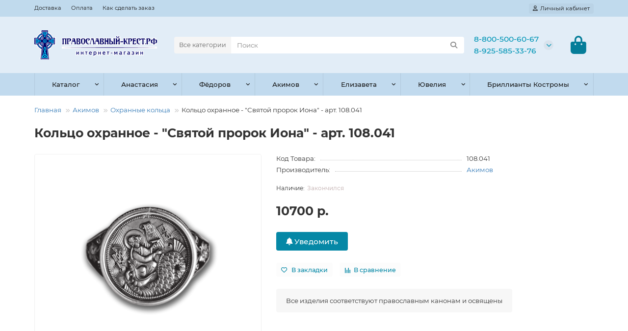

--- FILE ---
content_type: text/html; charset=utf-8
request_url: https://xn----7sbahbt0ajewhjnkhjr9m.xn--p1ai/akimov/ohrannye-kolca/svyatoy-prorok-iona-kolco-ohrannoe-108041
body_size: 25844
content:
<!DOCTYPE html>
<html dir="ltr" lang="ru">
<head>
<title>Кольцо охранное - &quot;Святой пророк Иона&quot; - арт 108.041  - купить с доставкой: цена, фото</title>
<meta charset="UTF-8">
<meta name="viewport" content="width=device-width, initial-scale=1, maximum-scale=1">
<meta http-equiv="X-UA-Compatible" content="IE=edge">
<base href="https://xn----7sbahbt0ajewhjnkhjr9m.xn--p1ai/">
<meta name="description" content="Кольцо охранное - &quot;Святой пророк Иона&quot; - арт. 108.041 . Доставка по России, СНГ и миру. Самовывоз со склада и 2-х магазинов в Москве. Подлинность изделий - ГАРАНТИРУЕМ! Свидетельство о постановке на специальный учёт в Российской государственной пробирной палате №ЮЛ7701607635 от 28.02.2019 г">
<meta name="keywords" content="Кольцо охранное Святой пророк Иона 108.041 купить">
<meta property="og:title" content="Кольцо охранное - &quot;Святой пророк Иона&quot; - арт 108.041  - купить с доставкой: цена, фото">
<meta property="og:type" content="website">
<meta property="og:url" content="https://xn----7sbahbt0ajewhjnkhjr9m.xn--p1ai/akimov/ohrannye-kolca/svyatoy-prorok-iona-kolco-ohrannoe-108041">
<meta property="og:image" content="https://xn----7sbahbt0ajewhjnkhjr9m.xn--p1ai/image/cache/catalog/logo/pr_krest.1-192x192.png">
<meta property="og:site_name" content="Интернет-магазин Православный Крест">
<meta name="theme-color" content="#c1daee">
<meta name="msapplication-navbutton-color" content="#c1daee" />
<meta name="format-detection" content="telephone=no">
<meta name="format-detection" content="date=no">
<meta name="format-detection" content="address=no">
<meta name="format-detection" content="email=no">
<link href="https://xn----7sbahbt0ajewhjnkhjr9m.xn--p1ai/akimov/ohrannye-kolca/svyatoy-prorok-iona-kolco-ohrannoe-108041" rel="canonical">
<link href="https://xn----7sbahbt0ajewhjnkhjr9m.xn--p1ai/image/catalog/logo/fav.jpg" rel="icon">
	<link href="catalog/view/theme/unishop2/fonts/montserrat/montserrat-regular.woff2" rel="preload" as="font" type="font/woff2" crossorigin>
	<link href="catalog/view/theme/unishop2/fonts/montserrat/montserrat-medium.woff2" rel="preload" as="font" type="font/woff2" crossorigin>
	<link href="catalog/view/theme/unishop2/fonts/montserrat/montserrat-bold.woff2" rel="preload" as="font" type="font/woff2" crossorigin>
	
	<link href="catalog/view/theme/unishop2/stylesheet/bootstrap.min.css" rel="stylesheet" media="screen">
	
	<link href="catalog/view/theme/unishop2/stylesheet/montserrat.css" rel="stylesheet" media="screen">
	
	<link href="catalog/view/theme/unishop2/stylesheet/stylesheet.css?v=2.9.9.0" rel="stylesheet" media="screen">
	
	<link href="catalog/view/theme/unishop2/stylesheet/generated.0.css?v=1764860493715" rel="stylesheet" media="screen">
	
	<link href="catalog/view/theme/unishop2/stylesheet/font-awesome.min.css" rel="stylesheet" media="screen">
	
	<link href="catalog/view/theme/unishop2/stylesheet/animate.css" rel="stylesheet" media="screen">
	
	<link href="catalog/view/javascript/preorder/preorder.css" rel="stylesheet" media="screen">
	
	<link href="catalog/view/theme/unishop2/stylesheet/request.css" rel="stylesheet" media="screen">
	
	<link href="catalog/view/theme/unishop2/stylesheet/product-page.css" rel="stylesheet" media="screen">
	
	<link href="catalog/view/theme/unishop2/stylesheet/flymenu.css" rel="stylesheet" media="screen">
	
	<link href="catalog/view/theme/unishop2/stylesheet/qty-indicator.css" rel="stylesheet" media="screen">
	
	<link href="catalog/view/theme/unishop2/stylesheet/notification.css" rel="stylesheet" media="screen">
	
	<link href="catalog/view/javascript/jquery/jquery.mCustomScrollbar.min.css?v1718442517" rel="stylesheet" media="screen">
	
	<link href="catalog/view/javascript/jquery/autosearch.css?v1718442516" rel="stylesheet" media="screen">
	
	<link href="catalog/view/theme/default/stylesheet/bundle_expert.css" rel="stylesheet" media="screen">
	
	<link href="catalog/view/theme/default/stylesheet/bundle_expert_custom.css" rel="stylesheet" media="screen">
	
	<link href="catalog/view/javascript/bundle-expert/owl.carousel.min.css" rel="stylesheet" media="screen">
	
	<link href="catalog/view/javascript/bundle-expert/owl.theme.default.min.css" rel="stylesheet" media="screen">
	
	<link href="catalog/view/theme/unishop2/stylesheet/blog.css" rel="stylesheet" media="screen">
	
	<link href="catalog/view/theme/unishop2/stylesheet/generated-user-style.0.css" rel="stylesheet" media="screen">
<script>const items_on_mobile = '2', module_on_mobile = 'grid', default_view = 'grid', default_mobile_view = 'grid';</script>
	
	<script src="catalog/view/theme/unishop2/js/jquery-2.2.4.min.js"></script>
	
	<script src="catalog/view/theme/unishop2/js/bootstrap.min.js"></script>
	
	<script src="catalog/view/theme/unishop2/js/common.js"></script>
	
	<script src="catalog/view/theme/unishop2/js/menu-aim.min.js"></script>
	
	<script src="catalog/view/theme/unishop2/js/owl.carousel.min.js"></script>
	
	<script src="catalog/view/javascript/preorder/inputmask/jquery.inputmask.bundle.min.js"></script>
	
	<script src="catalog/view/javascript/preorder/preorder.js"></script>
	
	<script src="catalog/view/theme/unishop2/js/jquery.maskedinput.min.js"></script>
	
	<script src="catalog/view/theme/unishop2/js/reviews.js"></script>
	
	<script src="catalog/view/theme/unishop2/js/addit-img.js"></script>
	
	<script src="catalog/view/theme/unishop2/js/user-request.js"></script>
	
	<script src="catalog/view/theme/unishop2/js/live-price.js"></script>
	
	<script src="catalog/view/theme/unishop2/js/fly-menu-cart.js"></script>
	
	<script src="catalog/view/theme/unishop2/js/quick-order.js"></script>
	
	<script src="catalog/view/theme/unishop2/js/special-timer.js"></script>
	
	<script src="catalog/view/javascript/jquery/jquery.mCustomScrollbar.min.js?v1718442517"></script>
	
	<script src="catalog/view/javascript/jquery/autosearch.js?v1721842065"></script>
	
	<script src="catalog/view/javascript/bundle-expert/owl.carousel.js"></script>
	
	<script src="catalog/view/javascript/bundle-expert/bundle-expert-custom.js"></script>
	
	<script src="catalog/view/javascript/bundle-expert/bundle-expert.js"></script>

<noscript><style>.uni-module__wrapper{opacity:1}</style></noscript>

<link href="//cdn.jsdelivr.net/npm/suggestions-jquery@22.6.0/dist/css/suggestions.min.css" rel="stylesheet" />
<script src="//cdn.jsdelivr.net/npm/suggestions-jquery@22.6.0/dist/js/jquery.suggestions.min.js"></script>

<!-- Yandex.Metrika counter -->
<script type="text/javascript">
    (function (d, w, c) {
        (w[c] = w[c] || []).push(function() {
            try {
                w.yaCounter26280117 = new Ya.Metrika({
                    id:26280117,
                    clickmap:true,
                    trackLinks:true,
                    accurateTrackBounce:true
                });
            } catch(e) { }
        });

        var n = d.getElementsByTagName("script")[0],
            s = d.createElement("script"),
            f = function () { n.parentNode.insertBefore(s, n); };
        s.type = "text/javascript";
        s.async = true;
        s.src = "https://mc.yandex.ru/metrika/watch.js";

        if (w.opera == "[object Opera]") {
            d.addEventListener("DOMContentLoaded", f, false);
        } else { f(); }
    })(document, window, "yandex_metrika_callbacks");
</script>
<noscript><div><img src="https://mc.yandex.ru/watch/26280117" style="position:absolute; left:-9999px;" alt="" /></div></noscript>
<!-- /Yandex.Metrika counter --> 
<meta name="yandex-verification" content="a64ac3cdbe764acb" />


                <!--BundleExpert-->
                <style>
    .kit-color-handler-0 + tr, .kit-color-handler-0 + div{
        background-color: #e1f6e0 !important;
    }

    .kit-color-handler-1 + tr, .kit-color-handler-1 + div{
        background-color: #f6e0ef !important;
    }

    
</style>

                <!--BundleExpert-->
              
		
				
</head>
<body>
	<header>
						<div id="top" class="top-menu ">
			<div class="container">
				<div class="top-menu__links">
											<div class="top-links btn-group">
							<button class="top-menu__btn dropdown-toggle" aria-label="dropdown" data-toggle="dropdown"><i class="fas fa-bars"></i></button>
							<ul class="top-links__ul dropdown-menu dropdown-menu-left">
																	<li class="top-links__li"><a class="top-links__a" href="index.php?route=information/information&amp;information_id=7" title="Доставка">Доставка</a></li>
																	<li class="top-links__li"><a class="top-links__a" href="index.php?route=information/information&amp;information_id=13" title="Оплата">Оплата</a></li>
																	<li class="top-links__li"><a class="top-links__a" href="index.php?route=information/information&amp;information_id=8" title="Как сделать заказ">Как сделать заказ</a></li>
															</ul>
						</div>
									</div>
				<div class="top-menu__buttons">
											<div class="top-menu__wishlist status-0" data-products="">
							<div class="btn-group">
								<button class="top-menu__btn top-menu__wishlist-btn uni-href" title="Закладки" data-href="https://xn----7sbahbt0ajewhjnkhjr9m.xn--p1ai/wishlist/"><i class="far fa-heart"></i><span class="top-menu__btn-text">Закладки</span><span class="top-menu__wishlist-total uni-badge hidden">0</span></button>
							</div>
						</div>
																<div class="top-menu__compare status-0" data-products="">
							<div class="btn-group">
								<button class="top-menu__btn top-menu__compare-btn uni-href" title="Сравнение" data-href="https://xn----7sbahbt0ajewhjnkhjr9m.xn--p1ai/compare-products/"><i class="top-menu__compare-icon fas fa-align-right"></i><span class="top-menu__btn-text">Сравнение</span><span class="top-menu__compare-total uni-badge hidden">0</span></button>
							</div>
						</div>
										 
					
					<div class="top-menu__account status-1 ">
						<div id="account" class="btn-group">
							<button class="top-menu__btn dropdown-toggle" title="Личный кабинет" data-toggle="dropdown"><i class="far fa-user"></i><span class="top-menu__btn-text">Личный кабинет</span></button>
							<ul class="dropdown-menu dropdown-menu-right">
																	<li><a href="https://xn----7sbahbt0ajewhjnkhjr9m.xn--p1ai/login/" ><i class="fas fa-fw fa-sign-in-alt"></i>Авторизация</a></li>
									<li><a href="https://xn----7sbahbt0ajewhjnkhjr9m.xn--p1ai/simpleregister/" ><i class="fas fa-fw fa-user-plus"></i>Регистрация</a></li>
															</ul>
						</div>
					</div>
				</div>
			</div>
		</div>
		<div class="container">
			<div class="header-block">
				<div class="header-block__item header-block__item-logo col-sm-6 col-md-3 col-lg-3 col-xxl-4">
					<div id="logo" class="header-logo">
																					<a href="https://xn----7sbahbt0ajewhjnkhjr9m.xn--p1ai/"><img src="https://xn----7sbahbt0ajewhjnkhjr9m.xn--p1ai/image/catalog/logo/pr_krest.1.png" title="Интернет-магазин Православный Крест" alt="Интернет-магазин Православный Крест" width="250" height="59" class="header-logo__img img-responsive"></a>
																		</div>
				</div>
								<div id="search" class="header-block__item header-block__item-search  hidden-xs hidden-sm">
					<div class="header-search">
	<div class="header-search__form">
					<div class="header-search__category cat-id">
				<button type="button" class="header-search__category-btn btn dropdown-toggle" data-toggle="dropdown"><span class="header-search__category-span">Все категории</span></button>
				<input type="hidden" name="filter_category_id" value="">
				<ul class="dropdown-menu">
					<li class="header-search__category-li" data-id=""><a href="#" onclick="return false;">Все категории</a></li>
											<li class="header-search__category-li" data-id="148"><a href="#" onclick="return false;">Каталог</a></li>
											<li class="header-search__category-li" data-id="9"><a href="#" onclick="return false;">Анастасия </a></li>
											<li class="header-search__category-li" data-id="471"><a href="#" onclick="return false;">Фёдоров</a></li>
											<li class="header-search__category-li" data-id="8"><a href="#" onclick="return false;">Акимов</a></li>
											<li class="header-search__category-li" data-id="11"><a href="#" onclick="return false;">Елизавета </a></li>
											<li class="header-search__category-li" data-id="486"><a href="#" onclick="return false;">Софийская набережная</a></li>
											<li class="header-search__category-li" data-id="10"><a href="#" onclick="return false;">Ювелия</a></li>
											<li class="header-search__category-li" data-id="508"><a href="#" onclick="return false;">Тверь-Ювелир</a></li>
											<li class="header-search__category-li" data-id="12"><a href="#" onclick="return false;">Ювемаст</a></li>
											<li class="header-search__category-li" data-id="13"><a href="#" onclick="return false;">Бриллианты Костромы</a></li>
											<li class="header-search__category-li" data-id="14"><a href="#" onclick="return false;">Православные подарки</a></li>
									</ul>
			</div>
				<input type="text" name="search" value="" placeholder="Поиск" aria-label="Search" autocomplete="off" class="header-search__input  form-control">
		<button type="button" class="search-btn-clear ">&times;</button>
		<button type="button" class="header-search__btn search-btn" title="Поиск"><i class="fa fa-search"></i></button>
	</div>
	<div class="live-search" style="display:none"><ul class="live-search__ul"><li class="loading"></li></ul></div>
</div>
				</div>
				<div class="header-block__item header-block__item-telephone ">
					<div class="header-phones has-addit">
						<a class="header-phones__main two-line" href="tel:88005006067" target="_blank" title="8-800-500-60-67">
																							8-800-500-60-67
													</a>
													<a class="header-phones__main two-line" href="tel:89255853376" target="_blank" title="8-925-585-33-76">
																8-925-585-33-76
							</a>
																										<i class="header-phones__show-phone dropdown-toggle fas fa-chevron-down" data-toggle="dropdown" data-target="header-phones__ul"></i>
							<ul class="header-phones__ul dropdown-menu dropdown-menu-right">
																																	<li class="header-phones__li ">
										<a class="header-phones__a" href="https://wa.me/79255853376" target="_blank" title="79255853376">
																							<i class="fab fa-whatsapp"></i>
																						WhatsApp
										</a>
									</li>
																	<li class="header-phones__li ">
										<a class="header-phones__a" href="tg://resolve?domain=prav_krest" target="_blank" title="prav_krest">
																							<i class="fa fa-paper-plane"></i>
																						Telegram
										</a>
									</li>
																	<li class="header-phones__li ">
										<a class="header-phones__a" href="mailto:info@православный-крест.рф" target="_blank" title="info@православный-крест.рф">
																							<i class="far fa-envelope"></i>
																						Напишите нам
										</a>
									</li>
																									<li class="header-phones__text"><hr style="margin-top:5px"><i class="far fa-clock fa-fw"></i> Работаем с 9:00 до 20:00. Без выходных</li>
															</ul>
																								</div>
				</div>
																<div class="header-block__item header-block__item-cart"><div id="cart" class="header-cart" title="Корзина">
					<div class="header-cart__btn dropdown-toggle" onclick="uniModalWindow('modal-cart', '', 'Корзина', $('header').find('.header-cart__dropdown').html())">
		<i class="header-cart__icon fa fa-shopping-bag"></i>
		<span id="cart-total" class="header-cart__total-items hidden">0</span>
	</div>
	<div class="header-cart__dropdown">
					<div class="header-cart__empty"><i class="header-cart__icon-empty fas fa-shopping-bag"></i>Ваша корзина пуста!</div>
			</div>
</div>
<div class="header-block__item-caption">Корзина</div></div>
			</div>
		</div>
		<div class="container">
			<div class="row">
									<div class="main-menu set-before">
	<div class="menu-wrapper col-md-12">
		<nav id="menu" class="menu  menu2 ">
			<div class="menu__header">
				<i class="menu__header-icon fa fa-fw fa-bars hidden-xs hidden-sm"></i>
				<span class="menu__header-title">Категории</span>
				<i class="menu-close menu__header-icon fas fa-times visible-xs visible-sm"></i>
			</div>
			<ul class="menu__collapse main-menu__collapse">
									<li class="menu__level-1-li has-children">
						<a class="menu__level-1-a " href="https://xn----7sbahbt0ajewhjnkhjr9m.xn--p1ai/katalog/">
														Каталог
						</a>
																																										<span class="menu__pm menu__level-1-pm visible-xs visible-sm"><i class="fa fa-plus"></i><i class="fa fa-minus"></i></span>
							<div class="menu__level-2  column-4">
								
																	<div class="menu__level-2-ul  col-md-3">
																				<a class="menu__level-2-a " href="https://xn----7sbahbt0ajewhjnkhjr9m.xn--p1ai/katalog/busini-s-molitvami/">Бусины </a>
																			</div>
																	<div class="menu__level-2-ul  col-md-3">
																				<a class="menu__level-2-a " href="https://xn----7sbahbt0ajewhjnkhjr9m.xn--p1ai/katalog/busini-imennie-zhenski/">Бусины именные женские</a>
																			</div>
																	<div class="menu__level-2-ul  col-md-3">
																				<a class="menu__level-2-a " href="https://xn----7sbahbt0ajewhjnkhjr9m.xn--p1ai/katalog/busini-imennie-muzhskie/">Бусины именные мужские</a>
																			</div>
																	<div class="menu__level-2-ul  col-md-3">
																				<a class="menu__level-2-a " href="https://xn----7sbahbt0ajewhjnkhjr9m.xn--p1ai/katalog/busini-so-svjatimi/">Бусины со святыми</a>
																			</div>
																	<div class="menu__level-2-ul  col-md-3">
																				<a class="menu__level-2-a " href="https://xn----7sbahbt0ajewhjnkhjr9m.xn--p1ai/katalog/kresti-zolotie/">Кресты золотые</a>
																			</div>
																	<div class="menu__level-2-ul  col-md-3">
																				<a class="menu__level-2-a has-children" href="https://xn----7sbahbt0ajewhjnkhjr9m.xn--p1ai/katalog/kresti-serebro-s-pozolotoj/">Кресты серебро с позолотой</a>
																					<span class="menu__pm menu__level-2-pm visible-xs visible-sm"><i class="fa fa-plus"></i><i class="fa fa-minus"></i></span>
											<div class="menu__level-3">
												<ul class="menu__level-3-ul">
																											<li class="menu__level-3-li"><a class="menu__level-3-a" href="https://xn----7sbahbt0ajewhjnkhjr9m.xn--p1ai/katalog/kresti-serebro-s-pozolotoj/malenkie/">Маленькие</a></li>
																											<li class="menu__level-3-li"><a class="menu__level-3-a" href="https://xn----7sbahbt0ajewhjnkhjr9m.xn--p1ai/katalog/kresti-serebro-s-pozolotoj/srednie/">Средние</a></li>
																											<li class="menu__level-3-li"><a class="menu__level-3-a" href="https://xn----7sbahbt0ajewhjnkhjr9m.xn--p1ai/katalog/kresti-serebro-s-pozolotoj/bolshie/">Большие</a></li>
																											<li class="menu__level-3-li"><a class="menu__level-3-a" href="https://xn----7sbahbt0ajewhjnkhjr9m.xn--p1ai/katalog/kresti-serebro-s-pozolotoj/so-vstavkami/">Со вставками</a></li>
																											<li class="menu__level-3-li"><a class="menu__level-3-a" href="https://xn----7sbahbt0ajewhjnkhjr9m.xn--p1ai/katalog/kresti-serebro-s-pozolotoj/s-jemalju/">С эмалью</a></li>
																																						</ul>
											</div>
																			</div>
																	<div class="menu__level-2-ul  col-md-3">
																				<a class="menu__level-2-a " href="https://xn----7sbahbt0ajewhjnkhjr9m.xn--p1ai/katalog/kresti-imennie-muzhskie/">Кресты именные мужские</a>
																			</div>
																	<div class="menu__level-2-ul  col-md-3">
																				<a class="menu__level-2-a " href="https://xn----7sbahbt0ajewhjnkhjr9m.xn--p1ai/katalog/kresti-imennie-zhenskie/">Кресты именные женские</a>
																			</div>
																	<div class="menu__level-2-ul  col-md-3">
																				<a class="menu__level-2-a " href="https://xn----7sbahbt0ajewhjnkhjr9m.xn--p1ai/katalog/kresty-derevyannye/">Кресты деревянные</a>
																			</div>
																	<div class="menu__level-2-ul  col-md-3">
																				<a class="menu__level-2-a " href="https://xn----7sbahbt0ajewhjnkhjr9m.xn--p1ai/katalog/kresti-serebrjanie/">Кресты серебряные</a>
																			</div>
																	<div class="menu__level-2-ul  col-md-3">
																				<a class="menu__level-2-a " href="https://xn----7sbahbt0ajewhjnkhjr9m.xn--p1ai/katalog/krestilnye-krestiki/">Крестильные крестики</a>
																			</div>
																	<div class="menu__level-2-ul  col-md-3">
																				<a class="menu__level-2-a " href="https://xn----7sbahbt0ajewhjnkhjr9m.xn--p1ai/katalog/obrazki-gospodni/">Образки Господни</a>
																			</div>
																	<div class="menu__level-2-ul  col-md-3">
																				<a class="menu__level-2-a " href="https://xn----7sbahbt0ajewhjnkhjr9m.xn--p1ai/katalog/obrazki-bogorodici/">Образки Богородицы</a>
																			</div>
																	<div class="menu__level-2-ul  col-md-3">
																				<a class="menu__level-2-a " href="https://xn----7sbahbt0ajewhjnkhjr9m.xn--p1ai/katalog/obrazki-imennie-muzhskie/">Образки именные мужские</a>
																			</div>
																	<div class="menu__level-2-ul  col-md-3">
																				<a class="menu__level-2-a " href="https://xn----7sbahbt0ajewhjnkhjr9m.xn--p1ai/katalog/obrazki-imennie-zhenskie/">Образки именные женские</a>
																			</div>
																	<div class="menu__level-2-ul  col-md-3">
																				<a class="menu__level-2-a " href="https://xn----7sbahbt0ajewhjnkhjr9m.xn--p1ai/katalog/obrazki-angelov/">Образки ангелов</a>
																			</div>
																	<div class="menu__level-2-ul  col-md-3">
																				<a class="menu__level-2-a " href="https://xn----7sbahbt0ajewhjnkhjr9m.xn--p1ai/katalog/obrazki-svjatih/">Образки святых</a>
																			</div>
																	<div class="menu__level-2-ul  col-md-3">
																				<a class="menu__level-2-a " href="https://xn----7sbahbt0ajewhjnkhjr9m.xn--p1ai/katalog/moshheviki-i-skladni/">Мощевики и складни</a>
																			</div>
																	<div class="menu__level-2-ul  col-md-3">
																				<a class="menu__level-2-a has-children" href="https://xn----7sbahbt0ajewhjnkhjr9m.xn--p1ai/katalog/cepi-i-shnurki/">Цепи и шнурки</a>
																					<span class="menu__pm menu__level-2-pm visible-xs visible-sm"><i class="fa fa-plus"></i><i class="fa fa-minus"></i></span>
											<div class="menu__level-3">
												<ul class="menu__level-3-ul">
																											<li class="menu__level-3-li"><a class="menu__level-3-a" href="https://xn----7sbahbt0ajewhjnkhjr9m.xn--p1ai/katalog/cepi-i-shnurki/cepi-s-molitvoj/">Цепи с молитвой</a></li>
																											<li class="menu__level-3-li"><a class="menu__level-3-a" href="https://xn----7sbahbt0ajewhjnkhjr9m.xn--p1ai/katalog/cepi-i-shnurki/cepi-s-jemalju/">Цепи с эмалью</a></li>
																											<li class="menu__level-3-li"><a class="menu__level-3-a" href="https://xn----7sbahbt0ajewhjnkhjr9m.xn--p1ai/katalog/cepi-i-shnurki/cepi-serebrjanie/">Цепи серебряные</a></li>
																											<li class="menu__level-3-li"><a class="menu__level-3-a" href="https://xn----7sbahbt0ajewhjnkhjr9m.xn--p1ai/katalog/cepi-i-shnurki/shnurki-i-gajtani/">Шнурки и гайтаны</a></li>
																																						</ul>
											</div>
																			</div>
																	<div class="menu__level-2-ul  col-md-3">
																				<a class="menu__level-2-a has-children" href="https://xn----7sbahbt0ajewhjnkhjr9m.xn--p1ai/katalog/kolca-s-molitvoj/">Кольца </a>
																					<span class="menu__pm menu__level-2-pm visible-xs visible-sm"><i class="fa fa-plus"></i><i class="fa fa-minus"></i></span>
											<div class="menu__level-3">
												<ul class="menu__level-3-ul">
																											<li class="menu__level-3-li"><a class="menu__level-3-a" href="https://xn----7sbahbt0ajewhjnkhjr9m.xn--p1ai/katalog/kolca-s-molitvoj/imennie-kolca-zhenskie/">Именные кольца женские</a></li>
																											<li class="menu__level-3-li"><a class="menu__level-3-a" href="https://xn----7sbahbt0ajewhjnkhjr9m.xn--p1ai/katalog/kolca-s-molitvoj/imennie-kolca-muzhskie/">Именные кольца мужские</a></li>
																											<li class="menu__level-3-li"><a class="menu__level-3-a" href="https://xn----7sbahbt0ajewhjnkhjr9m.xn--p1ai/katalog/kolca-s-molitvoj/zolotie/">Кольца золотые</a></li>
																											<li class="menu__level-3-li"><a class="menu__level-3-a" href="https://xn----7sbahbt0ajewhjnkhjr9m.xn--p1ai/katalog/kolca-s-molitvoj/kolca-s-jemalju/">С эмалью</a></li>
																											<li class="menu__level-3-li"><a class="menu__level-3-a" href="https://xn----7sbahbt0ajewhjnkhjr9m.xn--p1ai/katalog/kolca-s-molitvoj/serebro-s-pozolotoj/">Серебро с позолотой</a></li>
																											<li class="menu__level-3-li"><a class="menu__level-3-a" href="https://xn----7sbahbt0ajewhjnkhjr9m.xn--p1ai/katalog/kolca-s-molitvoj/serebro-s-cherneni/">Серебро с чернением</a></li>
																																						</ul>
											</div>
																			</div>
																	<div class="menu__level-2-ul  col-md-3">
																				<a class="menu__level-2-a has-children" href="https://xn----7sbahbt0ajewhjnkhjr9m.xn--p1ai/katalog/brasleti/">Браслеты</a>
																					<span class="menu__pm menu__level-2-pm visible-xs visible-sm"><i class="fa fa-plus"></i><i class="fa fa-minus"></i></span>
											<div class="menu__level-3">
												<ul class="menu__level-3-ul">
																											<li class="menu__level-3-li"><a class="menu__level-3-a" href="https://xn----7sbahbt0ajewhjnkhjr9m.xn--p1ai/katalog/brasleti/brasleti-serebro-s-pozolotoj/">Браслеты серебро с позолотой</a></li>
																											<li class="menu__level-3-li"><a class="menu__level-3-a" href="https://xn----7sbahbt0ajewhjnkhjr9m.xn--p1ai/katalog/brasleti/brasleti-serebrjanie/">Браслеты серебряные</a></li>
																																						</ul>
											</div>
																			</div>
																	<div class="menu__level-2-ul  col-md-3">
																				<a class="menu__level-2-a " href="https://xn----7sbahbt0ajewhjnkhjr9m.xn--p1ai/katalog/serebrjanie-lozhki/">Серебряные ложки</a>
																			</div>
																	<div class="menu__level-2-ul  col-md-3">
																				<a class="menu__level-2-a has-children" href="https://xn----7sbahbt0ajewhjnkhjr9m.xn--p1ai/katalog/grecheskie-ikoni/">Греческие иконы</a>
																					<span class="menu__pm menu__level-2-pm visible-xs visible-sm"><i class="fa fa-plus"></i><i class="fa fa-minus"></i></span>
											<div class="menu__level-3">
												<ul class="menu__level-3-ul">
																											<li class="menu__level-3-li"><a class="menu__level-3-a" href="https://xn----7sbahbt0ajewhjnkhjr9m.xn--p1ai/katalog/grecheskie-ikoni/ikoni-spasitelja/">Иконы Спасителя</a></li>
																											<li class="menu__level-3-li"><a class="menu__level-3-a" href="https://xn----7sbahbt0ajewhjnkhjr9m.xn--p1ai/katalog/grecheskie-ikoni/ikoni-bogorodici/">Иконы Богородицы</a></li>
																											<li class="menu__level-3-li"><a class="menu__level-3-a" href="https://xn----7sbahbt0ajewhjnkhjr9m.xn--p1ai/katalog/grecheskie-ikoni/ikoni-svjatih/">Иконы Святых</a></li>
																											<li class="menu__level-3-li"><a class="menu__level-3-a" href="https://xn----7sbahbt0ajewhjnkhjr9m.xn--p1ai/katalog/grecheskie-ikoni/diptihi/">Диптихи и триптихи</a></li>
																											<li class="menu__level-3-li"><a class="menu__level-3-a" href="https://xn----7sbahbt0ajewhjnkhjr9m.xn--p1ai/katalog/grecheskie-ikoni/ikoni-dlja-avtomobilja/">Иконы для автомобиля</a></li>
																																						</ul>
											</div>
																			</div>
																	<div class="menu__level-2-ul  col-md-3">
																				<a class="menu__level-2-a " href="https://xn----7sbahbt0ajewhjnkhjr9m.xn--p1ai/katalog/ikoni-/">Иконы </a>
																			</div>
																	<div class="menu__level-2-ul  col-md-3">
																				<a class="menu__level-2-a " href="https://xn----7sbahbt0ajewhjnkhjr9m.xn--p1ai/katalog/podveski-raznie/">Подвески </a>
																			</div>
																	<div class="menu__level-2-ul  col-md-3">
																				<a class="menu__level-2-a " href="https://xn----7sbahbt0ajewhjnkhjr9m.xn--p1ai/katalog/ikoni-dlja-avtomobilja-i-doma/">Иконы для автомобиля и дома</a>
																			</div>
																	<div class="menu__level-2-ul  col-md-3">
																				<a class="menu__level-2-a " href="https://xn----7sbahbt0ajewhjnkhjr9m.xn--p1ai/katalog/podarki-na-krestini/">Подарки на крестины</a>
																			</div>
																							</div>
											</li>
									<li class="menu__level-1-li has-children">
						<a class="menu__level-1-a " href="https://xn----7sbahbt0ajewhjnkhjr9m.xn--p1ai/anastasija-masterskaja/">
														Анастасия 
						</a>
																																										<span class="menu__pm menu__level-1-pm visible-xs visible-sm"><i class="fa fa-plus"></i><i class="fa fa-minus"></i></span>
							<div class="menu__level-2  column-4">
								
																	<div class="menu__level-2-ul  col-md-3">
																				<a class="menu__level-2-a " href="https://xn----7sbahbt0ajewhjnkhjr9m.xn--p1ai/anastasija-masterskaja/kolca-krasivie/">Кольца </a>
																			</div>
																	<div class="menu__level-2-ul  col-md-3">
																				<a class="menu__level-2-a " href="https://xn----7sbahbt0ajewhjnkhjr9m.xn--p1ai/anastasija-masterskaja/kresti-krasivie/">Кресты </a>
																			</div>
																	<div class="menu__level-2-ul  col-md-3">
																				<a class="menu__level-2-a " href="https://xn----7sbahbt0ajewhjnkhjr9m.xn--p1ai/anastasija-masterskaja/obrazki/">Образки</a>
																			</div>
																	<div class="menu__level-2-ul  col-md-3">
																				<a class="menu__level-2-a " href="https://xn----7sbahbt0ajewhjnkhjr9m.xn--p1ai/anastasija-masterskaja/businy-s-molitvoy/">Бусины </a>
																			</div>
																	<div class="menu__level-2-ul  col-md-3">
																				<a class="menu__level-2-a " href="https://xn----7sbahbt0ajewhjnkhjr9m.xn--p1ai/anastasija-masterskaja/cepi--shnurki-krasivie/">Цепи, браслеты, шнурки </a>
																			</div>
																	<div class="menu__level-2-ul  col-md-3">
																				<a class="menu__level-2-a has-children" href="https://xn----7sbahbt0ajewhjnkhjr9m.xn--p1ai/anastasija-masterskaja/zhenskie-imena/">Женские имена</a>
																					<span class="menu__pm menu__level-2-pm visible-xs visible-sm"><i class="fa fa-plus"></i><i class="fa fa-minus"></i></span>
											<div class="menu__level-3">
												<ul class="menu__level-3-ul">
																											<li class="menu__level-3-li"><a class="menu__level-3-a" href="https://xn----7sbahbt0ajewhjnkhjr9m.xn--p1ai/anastasija-masterskaja/zhenskie-imena/aleksandra/">Александра</a></li>
																											<li class="menu__level-3-li"><a class="menu__level-3-a" href="https://xn----7sbahbt0ajewhjnkhjr9m.xn--p1ai/anastasija-masterskaja/zhenskie-imena/alisa/">Алиса</a></li>
																											<li class="menu__level-3-li"><a class="menu__level-3-a" href="https://xn----7sbahbt0ajewhjnkhjr9m.xn--p1ai/anastasija-masterskaja/zhenskie-imena/alla/">Алла</a></li>
																											<li class="menu__level-3-li"><a class="menu__level-3-a" href="https://xn----7sbahbt0ajewhjnkhjr9m.xn--p1ai/anastasija-masterskaja/zhenskie-imena/anastasiya/">Анастасия</a></li>
																											<li class="menu__level-3-li"><a class="menu__level-3-a" href="https://xn----7sbahbt0ajewhjnkhjr9m.xn--p1ai/anastasija-masterskaja/zhenskie-imena/angelina/">Ангелина</a></li>
																											<li class="menu__level-3-li"><a class="menu__level-3-a" href="https://xn----7sbahbt0ajewhjnkhjr9m.xn--p1ai/anastasija-masterskaja/zhenskie-imena/anna/">Анна</a></li>
																											<li class="menu__level-3-li"><a class="menu__level-3-a" href="https://xn----7sbahbt0ajewhjnkhjr9m.xn--p1ai/anastasija-masterskaja/zhenskie-imena/antonina/">Антонина</a></li>
																											<li class="menu__level-3-li"><a class="menu__level-3-a" href="https://xn----7sbahbt0ajewhjnkhjr9m.xn--p1ai/anastasija-masterskaja/zhenskie-imena/ariadna/">Ариадна</a></li>
																											<li class="menu__level-3-li"><a class="menu__level-3-a" href="https://xn----7sbahbt0ajewhjnkhjr9m.xn--p1ai/anastasija-masterskaja/zhenskie-imena/valentina/">Валентина</a></li>
																											<li class="menu__level-3-li"><a class="menu__level-3-a" href="https://xn----7sbahbt0ajewhjnkhjr9m.xn--p1ai/anastasija-masterskaja/zhenskie-imena/valeriya/">Валерия</a></li>
																																								<li class="menu__level-3-li"><a class="menu__level-3-a menu__more" href="https://xn----7sbahbt0ajewhjnkhjr9m.xn--p1ai/anastasija-masterskaja/zhenskie-imena/"><span class="menu__more-span">Все категории (57)</span></a></li>
																									</ul>
											</div>
																			</div>
																	<div class="menu__level-2-ul  col-md-3">
																				<a class="menu__level-2-a has-children" href="https://xn----7sbahbt0ajewhjnkhjr9m.xn--p1ai/anastasija-masterskaja/mujskie-imena/">Мужские имена</a>
																					<span class="menu__pm menu__level-2-pm visible-xs visible-sm"><i class="fa fa-plus"></i><i class="fa fa-minus"></i></span>
											<div class="menu__level-3">
												<ul class="menu__level-3-ul">
																											<li class="menu__level-3-li"><a class="menu__level-3-a" href="https://xn----7sbahbt0ajewhjnkhjr9m.xn--p1ai/anastasija-masterskaja/mujskie-imena/aleksandr/">Александр </a></li>
																											<li class="menu__level-3-li"><a class="menu__level-3-a" href="https://xn----7sbahbt0ajewhjnkhjr9m.xn--p1ai/anastasija-masterskaja/mujskie-imena/aleksey/">Алексей</a></li>
																											<li class="menu__level-3-li"><a class="menu__level-3-a" href="https://xn----7sbahbt0ajewhjnkhjr9m.xn--p1ai/anastasija-masterskaja/mujskie-imena/anatoliy/">Анатолий</a></li>
																											<li class="menu__level-3-li"><a class="menu__level-3-a" href="https://xn----7sbahbt0ajewhjnkhjr9m.xn--p1ai/anastasija-masterskaja/mujskie-imena/andrey/">Андрей</a></li>
																											<li class="menu__level-3-li"><a class="menu__level-3-a" href="https://xn----7sbahbt0ajewhjnkhjr9m.xn--p1ai/anastasija-masterskaja/mujskie-imena/antoniy/">Антоний</a></li>
																											<li class="menu__level-3-li"><a class="menu__level-3-a" href="https://xn----7sbahbt0ajewhjnkhjr9m.xn--p1ai/anastasija-masterskaja/mujskie-imena/arkadij/">Аркадий</a></li>
																											<li class="menu__level-3-li"><a class="menu__level-3-a" href="https://xn----7sbahbt0ajewhjnkhjr9m.xn--p1ai/anastasija-masterskaja/mujskie-imena/arsenij/">Арсений</a></li>
																											<li class="menu__level-3-li"><a class="menu__level-3-a" href="https://xn----7sbahbt0ajewhjnkhjr9m.xn--p1ai/anastasija-masterskaja/mujskie-imena/artemiy/">Артемий</a></li>
																											<li class="menu__level-3-li"><a class="menu__level-3-a" href="https://xn----7sbahbt0ajewhjnkhjr9m.xn--p1ai/anastasija-masterskaja/mujskie-imena/bogdan/">Богдан</a></li>
																											<li class="menu__level-3-li"><a class="menu__level-3-a" href="https://xn----7sbahbt0ajewhjnkhjr9m.xn--p1ai/anastasija-masterskaja/mujskie-imena/boris/">Борис</a></li>
																																								<li class="menu__level-3-li"><a class="menu__level-3-a menu__more" href="https://xn----7sbahbt0ajewhjnkhjr9m.xn--p1ai/anastasija-masterskaja/mujskie-imena/"><span class="menu__more-span">Все категории (61)</span></a></li>
																									</ul>
											</div>
																			</div>
																							</div>
											</li>
									<li class="menu__level-1-li has-children">
						<a class="menu__level-1-a " href="https://xn----7sbahbt0ajewhjnkhjr9m.xn--p1ai/masterskie-feodorova/">
														Фёдоров
						</a>
																																										<span class="menu__pm menu__level-1-pm visible-xs visible-sm"><i class="fa fa-plus"></i><i class="fa fa-minus"></i></span>
							<div class="menu__level-2  column-4">
								
																	<div class="menu__level-2-ul  col-md-3">
																				<a class="menu__level-2-a " href="https://xn----7sbahbt0ajewhjnkhjr9m.xn--p1ai/masterskie-feodorova/kolca-i-perstni/">Кольца и перстни</a>
																			</div>
																	<div class="menu__level-2-ul  col-md-3">
																				<a class="menu__level-2-a " href="https://xn----7sbahbt0ajewhjnkhjr9m.xn--p1ai/masterskie-feodorova/kresti-f/">Кресты мастерской Юрия Фёдорова</a>
																			</div>
																	<div class="menu__level-2-ul  col-md-3">
																				<a class="menu__level-2-a " href="https://xn----7sbahbt0ajewhjnkhjr9m.xn--p1ai/masterskie-feodorova/hristianskie-sakralnye-ukrasheniya/">Христианские сакральные украшения</a>
																			</div>
																	<div class="menu__level-2-ul  col-md-3">
																				<a class="menu__level-2-a " href="https://xn----7sbahbt0ajewhjnkhjr9m.xn--p1ai/masterskie-feodorova/ikonki-i-skladni/">Иконки и складни</a>
																			</div>
																							</div>
											</li>
									<li class="menu__level-1-li has-children">
						<a class="menu__level-1-a " href="https://xn----7sbahbt0ajewhjnkhjr9m.xn--p1ai/akimov/">
														Акимов
						</a>
																																										<span class="menu__pm menu__level-1-pm visible-xs visible-sm"><i class="fa fa-plus"></i><i class="fa fa-minus"></i></span>
							<div class="menu__level-2  column-4">
								
																	<div class="menu__level-2-ul  col-md-3">
																				<a class="menu__level-2-a " href="https://xn----7sbahbt0ajewhjnkhjr9m.xn--p1ai/akimov/kresty-natelnye/">Кресты нательные</a>
																			</div>
																	<div class="menu__level-2-ul  col-md-3">
																				<a class="menu__level-2-a " href="https://xn----7sbahbt0ajewhjnkhjr9m.xn--p1ai/akimov/yuvelirnaya-kollekciya-dary-volhvov/">Эксклюзивная коллекция</a>
																			</div>
																	<div class="menu__level-2-ul  col-md-3">
																				<a class="menu__level-2-a " href="https://xn----7sbahbt0ajewhjnkhjr9m.xn--p1ai/akimov/moscheviki/">Мощевики</a>
																			</div>
																	<div class="menu__level-2-ul  col-md-3">
																				<a class="menu__level-2-a " href="https://xn----7sbahbt0ajewhjnkhjr9m.xn--p1ai/akimov/obrazki-gospodni-bozhiej-materi-i-svjatih/">Образки </a>
																			</div>
																	<div class="menu__level-2-ul  col-md-3">
																				<a class="menu__level-2-a " href="https://xn----7sbahbt0ajewhjnkhjr9m.xn--p1ai/akimov/cepi-shnurki/">Цепи, шнурки</a>
																			</div>
																	<div class="menu__level-2-ul  col-md-3">
																				<a class="menu__level-2-a " href="https://xn----7sbahbt0ajewhjnkhjr9m.xn--p1ai/akimov/podveski/">Подвески</a>
																			</div>
																	<div class="menu__level-2-ul  col-md-3">
																				<a class="menu__level-2-a " href="https://xn----7sbahbt0ajewhjnkhjr9m.xn--p1ai/akimov/ohrannye-kolca/">Охранные кольца</a>
																			</div>
																	<div class="menu__level-2-ul  col-md-3">
																				<a class="menu__level-2-a " href="https://xn----7sbahbt0ajewhjnkhjr9m.xn--p1ai/akimov/braslety/">Браслеты</a>
																			</div>
																							</div>
											</li>
									<li class="menu__level-1-li has-children">
						<a class="menu__level-1-a " href="https://xn----7sbahbt0ajewhjnkhjr9m.xn--p1ai/elizaveta-masterskaja/">
														Елизавета 
						</a>
																																										<span class="menu__pm menu__level-1-pm visible-xs visible-sm"><i class="fa fa-plus"></i><i class="fa fa-minus"></i></span>
							<div class="menu__level-2  column-4">
								
																	<div class="menu__level-2-ul  col-md-3">
																				<a class="menu__level-2-a has-children" href="https://xn----7sbahbt0ajewhjnkhjr9m.xn--p1ai/elizaveta-masterskaja/serebro-s-pozolotoy/">Серебро с позолотой</a>
																					<span class="menu__pm menu__level-2-pm visible-xs visible-sm"><i class="fa fa-plus"></i><i class="fa fa-minus"></i></span>
											<div class="menu__level-3">
												<ul class="menu__level-3-ul">
																											<li class="menu__level-3-li"><a class="menu__level-3-a" href="https://xn----7sbahbt0ajewhjnkhjr9m.xn--p1ai/elizaveta-masterskaja/serebro-s-pozolotoy/koltsa/">Кольца</a></li>
																											<li class="menu__level-3-li"><a class="menu__level-3-a" href="https://xn----7sbahbt0ajewhjnkhjr9m.xn--p1ai/elizaveta-masterskaja/serebro-s-pozolotoy/kresty-pravoslavnye/">Кресты православные</a></li>
																											<li class="menu__level-3-li"><a class="menu__level-3-a" href="https://xn----7sbahbt0ajewhjnkhjr9m.xn--p1ai/elizaveta-masterskaja/serebro-s-pozolotoy/moschevik/">Мощевики</a></li>
																											<li class="menu__level-3-li"><a class="menu__level-3-a" href="https://xn----7sbahbt0ajewhjnkhjr9m.xn--p1ai/elizaveta-masterskaja/serebro-s-pozolotoy/obrazki-natelnie/">Образки</a></li>
																											<li class="menu__level-3-li"><a class="menu__level-3-a" href="https://xn----7sbahbt0ajewhjnkhjr9m.xn--p1ai/elizaveta-masterskaja/serebro-s-pozolotoy/shnurybraslety/">Шнуры, цепи, браслеты</a></li>
																																						</ul>
											</div>
																			</div>
																	<div class="menu__level-2-ul  col-md-3">
																				<a class="menu__level-2-a " href="https://xn----7sbahbt0ajewhjnkhjr9m.xn--p1ai/elizaveta-masterskaja/serebro-s-rodirovaniem/">Серебро с родированием</a>
																			</div>
																	<div class="menu__level-2-ul  col-md-3">
																				<a class="menu__level-2-a has-children" href="https://xn----7sbahbt0ajewhjnkhjr9m.xn--p1ai/elizaveta-masterskaja/serebro-s-cherneniem/">Серебро с чернением </a>
																					<span class="menu__pm menu__level-2-pm visible-xs visible-sm"><i class="fa fa-plus"></i><i class="fa fa-minus"></i></span>
											<div class="menu__level-3">
												<ul class="menu__level-3-ul">
																											<li class="menu__level-3-li"><a class="menu__level-3-a" href="https://xn----7sbahbt0ajewhjnkhjr9m.xn--p1ai/elizaveta-masterskaja/serebro-s-cherneniem/kresty/">Кресты</a></li>
																											<li class="menu__level-3-li"><a class="menu__level-3-a" href="https://xn----7sbahbt0ajewhjnkhjr9m.xn--p1ai/elizaveta-masterskaja/serebro-s-cherneniem/obraski/">Образки</a></li>
																											<li class="menu__level-3-li"><a class="menu__level-3-a" href="https://xn----7sbahbt0ajewhjnkhjr9m.xn--p1ai/elizaveta-masterskaja/serebro-s-cherneniem/kolca/">Кольца</a></li>
																																						</ul>
											</div>
																			</div>
																							</div>
											</li>
									<li class="menu__level-1-li has-children">
						<a class="menu__level-1-a " href="https://xn----7sbahbt0ajewhjnkhjr9m.xn--p1ai/yuveliya/">
														Ювелия
						</a>
																																										<span class="menu__pm menu__level-1-pm visible-xs visible-sm"><i class="fa fa-plus"></i><i class="fa fa-minus"></i></span>
							<div class="menu__level-2  column-4">
								
																	<div class="menu__level-2-ul  col-md-3">
																				<a class="menu__level-2-a " href="https://xn----7sbahbt0ajewhjnkhjr9m.xn--p1ai/yuveliya/kolca-s-emalyu/">Кольца </a>
																			</div>
																	<div class="menu__level-2-ul  col-md-3">
																				<a class="menu__level-2-a " href="https://xn----7sbahbt0ajewhjnkhjr9m.xn--p1ai/yuveliya/kresty-s-emalyu/">Кресты с эмалью</a>
																			</div>
																	<div class="menu__level-2-ul  col-md-3">
																				<a class="menu__level-2-a " href="https://xn----7sbahbt0ajewhjnkhjr9m.xn--p1ai/yuveliya/moshheviki-s-jemalju/">Мощевики </a>
																			</div>
																	<div class="menu__level-2-ul  col-md-3">
																				<a class="menu__level-2-a " href="https://xn----7sbahbt0ajewhjnkhjr9m.xn--p1ai/yuveliya/podveski-razlichnie/">Подвески</a>
																			</div>
																	<div class="menu__level-2-ul  col-md-3">
																				<a class="menu__level-2-a " href="https://xn----7sbahbt0ajewhjnkhjr9m.xn--p1ai/yuveliya/cepi-i-brasleti/">Цепи и браслеты</a>
																			</div>
																							</div>
											</li>
									<li class="menu__level-1-li has-children">
						<a class="menu__level-1-a " href="https://xn----7sbahbt0ajewhjnkhjr9m.xn--p1ai/brillianty-kostromy/">
														Бриллианты Костромы
						</a>
																																										<span class="menu__pm menu__level-1-pm visible-xs visible-sm"><i class="fa fa-plus"></i><i class="fa fa-minus"></i></span>
							<div class="menu__level-2  column-4">
								
																	<div class="menu__level-2-ul  col-md-3">
																				<a class="menu__level-2-a " href="https://xn----7sbahbt0ajewhjnkhjr9m.xn--p1ai/brillianty-kostromy/kolca-s-brilliantami/">Кольца </a>
																			</div>
																	<div class="menu__level-2-ul  col-md-3">
																				<a class="menu__level-2-a " href="https://xn----7sbahbt0ajewhjnkhjr9m.xn--p1ai/brillianty-kostromy/kresti-s-brilliantami/">Кресты </a>
																			</div>
																	<div class="menu__level-2-ul  col-md-3">
																				<a class="menu__level-2-a " href="https://xn----7sbahbt0ajewhjnkhjr9m.xn--p1ai/brillianty-kostromy/obrazki-s-brilliantami/">Образки</a>
																			</div>
																							</div>
											</li>
							</ul>
		</nav>
	</div>
	<div class="menu-open visible-xs visible-sm">
		<i class="menu-open__icon fas fa-bars"></i>
		<span class="menu-open__title ">Категории</span>
	</div>
		<script>uniMenuUpd('header .menu2 .menu__collapse');</script>
	</div>

				<div id="search2" class="visible-xs visible-sm"><div class="header-search">
	<div class="header-search__form">
					<div class="header-search__category cat-id">
				<button type="button" class="header-search__category-btn btn dropdown-toggle" data-toggle="dropdown"><span class="header-search__category-span">Все категории</span></button>
				<input type="hidden" name="filter_category_id" value="">
				<ul class="dropdown-menu">
					<li class="header-search__category-li" data-id=""><a href="#" onclick="return false;">Все категории</a></li>
											<li class="header-search__category-li" data-id="148"><a href="#" onclick="return false;">Каталог</a></li>
											<li class="header-search__category-li" data-id="9"><a href="#" onclick="return false;">Анастасия </a></li>
											<li class="header-search__category-li" data-id="471"><a href="#" onclick="return false;">Фёдоров</a></li>
											<li class="header-search__category-li" data-id="8"><a href="#" onclick="return false;">Акимов</a></li>
											<li class="header-search__category-li" data-id="11"><a href="#" onclick="return false;">Елизавета </a></li>
											<li class="header-search__category-li" data-id="486"><a href="#" onclick="return false;">Софийская набережная</a></li>
											<li class="header-search__category-li" data-id="10"><a href="#" onclick="return false;">Ювелия</a></li>
											<li class="header-search__category-li" data-id="508"><a href="#" onclick="return false;">Тверь-Ювелир</a></li>
											<li class="header-search__category-li" data-id="12"><a href="#" onclick="return false;">Ювемаст</a></li>
											<li class="header-search__category-li" data-id="13"><a href="#" onclick="return false;">Бриллианты Костромы</a></li>
											<li class="header-search__category-li" data-id="14"><a href="#" onclick="return false;">Православные подарки</a></li>
									</ul>
			</div>
				<input type="text" name="search" value="" placeholder="Поиск" aria-label="Search" autocomplete="off" class="header-search__input  form-control">
		<button type="button" class="search-btn-clear ">&times;</button>
		<button type="button" class="header-search__btn search-btn" title="Поиск"><i class="fa fa-search"></i></button>
	</div>
	<div class="live-search" style="display:none"><ul class="live-search__ul"><li class="loading"></li></ul></div>
</div></div>
			</div>
		</div>
	</header>
	<main>
<div id="product-product" class="container">
	<div class="breadcrumb-h1 ">
		<ul class="breadcrumb mobile">
												<li><a href="https://xn----7sbahbt0ajewhjnkhjr9m.xn--p1ai/">Главная</a></li>
																<li><a href="https://xn----7sbahbt0ajewhjnkhjr9m.xn--p1ai/akimov/">Акимов</a></li>
																<li><a href="https://xn----7sbahbt0ajewhjnkhjr9m.xn--p1ai/akimov/ohrannye-kolca/">Охранные кольца</a></li>
																<li>Кольцо охранное - &quot;Святой пророк Иона&quot; - арт. 108.041 </li>									</ul>
		<h1>Кольцо охранное - &quot;Святой пророк Иона&quot; - арт. 108.041 </h1>
	</div>
	<div class="row">
													<div id="content" class="col-sm-12">
			
			<div id="product" class="uni-wrapper">
									<div class="rating-model">
																		
																									</div>
							<div class="row">
				<div class="product-page col-xs-12">
					<div class="row">
						<div class="product-page__image col-sm-5 has-additional">
																								<div class="product-page__image-main">
																				<div class="product-page__image-main-carousel owl-carousel">
											<img src="https://xn----7sbahbt0ajewhjnkhjr9m.xn--p1ai/image/cache/catalog/ak/108.041.2-500x450.png" alt="Кольцо охранное - &quot;Святой пророк Иона&quot; - арт. 108.041 " title="Кольцо охранное - &quot;Святой пророк Иона&quot; - арт. 108.041 " data-thumb="https://xn----7sbahbt0ajewhjnkhjr9m.xn--p1ai/image/cache/catalog/ak/108.041.2-500x450.png" data-full="https://xn----7sbahbt0ajewhjnkhjr9m.xn--p1ai/image/cache/catalog/ak/108.041.2-1200x800.png" width="500" height="450" class="product-page__image-main-img img-responsive" />
																																				<img src="https://xn----7sbahbt0ajewhjnkhjr9m.xn--p1ai/image/cache/catalog/ak/108.041.3-500x450.png" alt="Кольцо охранное - &quot;Святой пророк Иона&quot; - арт. 108.041 " title="Кольцо охранное - &quot;Святой пророк Иона&quot; - арт. 108.041 " data-thumb="https://xn----7sbahbt0ajewhjnkhjr9m.xn--p1ai/image/cache/catalog/ak/108.041.3-500x450.png" data-full="https://xn----7sbahbt0ajewhjnkhjr9m.xn--p1ai/image/cache/catalog/ak/108.041.3-1200x800.png" width="500" height="450" loading="lazy" class="product-page__image-main-img img-responsive" />
																																	</div>
									</div>
																									<div class="product-page__image-addit owl-carousel">
										<img src="https://xn----7sbahbt0ajewhjnkhjr9m.xn--p1ai/image/cache/catalog/ak/108.041.2-80x80.png" alt="Кольцо охранное - &quot;Святой пророк Иона&quot; - арт. 108.041 " class="product-page__image-addit-img addit-img-0 selected img-responsive" data-thumb="https://xn----7sbahbt0ajewhjnkhjr9m.xn--p1ai/image/cache/catalog/ak/108.041.2-500x450.png" width="80" height="80" />
																					<img src="https://xn----7sbahbt0ajewhjnkhjr9m.xn--p1ai/image/cache/catalog/ak/108.041.3-80x80.png" alt="Кольцо охранное - &quot;Святой пророк Иона&quot; - арт. 108.041 " class="product-page__image-addit-img addit-img-1 img-responsive" loading="lazy" data-thumb="https://xn----7sbahbt0ajewhjnkhjr9m.xn--p1ai/image/cache/catalog/ak/108.041.3-500x450.png" width="80" height="80" />
																			</div>
																					</div>
						<div class="product-block col-sm-7">
							<div class="product-data">
																	<div class="product-data__item model"><div class="product-data__item-div">Код Товара:</div> 108.041 </div>
																																	<div class="product-data__item manufacturer"><div class="product-data__item-div">Производитель:</div><a href="https://xn----7sbahbt0ajewhjnkhjr9m.xn--p1ai/akimov-manufacture">Акимов</a></div>
																																																																																															</div>
																<div class="qty-indicator" data-text="Наличие:">
					<div class="qty-indicator__text t-0">
				Закончился
			</div>
			</div>
																						<div class="product-page__price price" data-price="10700" data-special="0" data-discount="">
																			10700 р.
																	</div>
																																													<div class="product-page__cart ">
									<input type="hidden" name="product_id" value="168" />
										<input type="hidden" name="quantity" value="1">

			    								<button id="button-preorder" type="button" onclick="addPreOrder('1', '168');" class="product-page__add-to-cart add_to_cart btn btn-xl "><i class="fa fa-bell"></i> Уведомить</button>
							
									<button type="button" class="product-page__add-to-cart add_to_cart btn btn-xl qty-0 " data-pid="168"  style="display: none;" id="button-cart"><i class="fa fa-minus-circle"></i><span>Закончился</span></button>
									<button type="button" class="product-page__quick-order quick-order btn btn-lg btn-xl hidden"  title="Быстрый заказ" aria-label="Быстрый заказ" onclick="quick_order('168', true);"><i class="far fa-eye"></i><span>Быстрый заказ</span></button>
								</div>
																														<button type="button" title="В закладки" onclick="wishlist.add(168);" class="product-page__wishlist-btn wishlist"><i class="far fa-heart"></i><span>В закладки</span></button>
																						<button type="button" title="В сравнение" onclick="compare.add(168);" class="product-page__compare-btn compare"><i class="fas fa-align-right"></i><span>В сравнение</span></button>
																																				<div class="product-page__textblock qty-0"><div class="product-page__textblock-inner">Все изделия соответствуют православным канонам и освящены</div></div>
																																		</div>
					</div>
				</div>
							</div>
									<script>
				function uniPPI() {
					const parentBlock = '.product-page__image',
						  mainImgBlock = '.product-page__image-main',
						  mainCarousel = '.product-page__image-main-carousel',
						  mainImg = '.product-page__image-main-img',
						  additCarousel = '.product-page__image-addit',
						  additImg = '.product-page__image-addit-img',
						  navText = ['<i class="fa fa-chevron-left"></i>', '<i class="fa fa-chevron-right"></i>'];
				
					let createCarousel = () => {
						if($(additCarousel).length) {
							$(mainCarousel).owlCarousel({
								items: 1,
								dots: false,
								nav: true,
								navText: navText,
								onDragged: function(event) {
									$(additCarousel).trigger('to.owl.carousel', [parseInt(event.item.index), 250]);
								},
								onTranslated: function (event) {
									imgDataReplace(parseInt(event.item.index));
								},
							});
				
							$(additCarousel).owlCarousel({
								responsive: {0:{items:5}, 450:{items:6}, 650:{items:8}, 1050:{items:15}, 1600:{items:20}},
								responsiveBaseElement: $(additCarousel),
								dots: false,
								mouseDrag: false,
								nav: true,
								navText: navText,
								onRefreshed: function(event) {
									if (typeof(getPoipProduct) === 'function') {
										let html = '';
										setTimeout(() => {
											$(additImg).each(function() {
												html += '<a class="product-page__image-main-a" href="'+$(this).data('full')+'" title="'+$(this).attr('alt')+'">';
												html += '<img src="'+$(this).data('thumb')+'" alt="'+$(this).attr('alt')+'" class="img-responsive">';
												html += '</a>';
											});
						
											$(mainCarousel).trigger('replace.owl.carousel', html).trigger('refresh.owl.carousel').trigger('to.owl.carousel', [0, 250]);
										}, 200);
									}
								}
							});
						}
					}
					
					createCarousel();
					
					let refreshCarousel = () => {
						$(mainCarousel+', '+additCarousel).trigger('refresh.owl.carousel');
					}
					
					let imgDataReplace = (indx) => {
						$(additImg).removeClass('selected');
						$('.addit-img-'+indx).addClass('selected');
						
						if(indx == 0 && !$(parentBlock).hasClass('fixed')) {
							$(mainImg).first().attr('src', $('.addit-img-'+indx).data('thumb'));
						}
					}

					let observer = new MutationObserver((e) => {
						createCarousel();
					});

					observer.observe($(parentBlock)[0], {childList:true});
					
					$('body').on('click mouseover', additImg, function() {
						$(mainCarousel).trigger('to.owl.carousel', [parseFloat($(this).parent().index()), 250]);
						imgDataReplace($(this).parent().index())
					});
					
					let imgOpenPopup = () => {
						if($('.product-page__image-product-name').length) return;
						
						$(parentBlock).addClass('fixed').prepend('<div class="product-page__image-product-name"><div class=product-page__image-product-name-title>'+$('.breadcrumb-h1 h1').text()+'</div> <i class="product-page__image-close fas fa-times"></i></div>');

						$(mainImg).each(function() {
							$(this).attr('src', $(this).data('full'));
						});
						
						refreshCarousel();
						
						$('body').addClass('scroll-disabled2');
					}
					
					$('body').on('click', parentBlock+':not(.fixed) '+mainImg, () => {
						imgOpenPopup();
					});
					
					$('body').on('click', parentBlock+' .icon-play-large', function(e) {
						imgOpenPopup();
						$(this).html('<iframe id="ytplayer" type="text/html" src="'+$(this).prev().data('video')+'?autoplay=1" width="100%" height="100%" frameborder="0" autoplay="1"/>');
					});
					
					$('body').on('click', '.product-page__image-close', function(e) {
						$('.product-page__image-product-name').remove();
						
						$(mainImg).each(function() {
							$(this).attr('src', $(this).data('thumb'));
						});
						
						$(parentBlock).find('iframe').remove();
						$(parentBlock).removeClass('fixed');

						refreshCarousel();
						
						$('body').removeClass('scroll-disabled2');
					});
					
					$('body').on('keydown', (e) => {
						if (e.keyCode == 37) $(mainCarousel).trigger('prev.owl.carousel');
						if (e.keyCode == 39) $(mainCarousel).trigger('next.owl.carousel');
						if (e.keyCode == 27) $('.product-page__image-close').click();
					});
					
									}
				
				uniPPI();
				
							</script>
			<div class="hidden-xs hidden-sm" style="height:20px"></div>
			<div>
			<ul class="product-page-tabs nav nav-tabs">
									<li class="active"><a href="#tab-description" data-toggle="tab">Описание</a></li>
																	<li><a href="#tab-review" class="tab-review" data-toggle="tab">Отзывы <span class="uni-badge">0</span></a></li>
																			<li><a href="#tab-question" class="tab-question" data-toggle="tab">Вопрос-ответ  <span class="uni-badge hidden"></span></a></li>
												</ul>
			<div class="tab-content">
									<div class="tab-pane active" id="tab-description"><p>Охранное кольцо с образом святого пророка Ионы выполнено в древней традиционной форме, известной еще с античных времен. Наибольшее распространение подобные кольца получили в Средние века, особенно в православной Византии. На них стали изображать святых, писать молитвы, а также различные посвящения и просьбы о защите и покровительстве. Безусловно, такое кольцо было не только дорогим украшением, но и священной реликвией, и его не принято было носить постоянно: кольцо всегда снимали при выполнении какой-либо нечистой работы.<br>
Образ Христа на охранных кольцах практически не встречается. Его заменяют символические прообразы, одним из которых является пророк Иона, с которым Сам Господь сравнивает Себя в разговоре с книжниками и фарисеями, требовавшими от Него знамения. «Как Иона был во чреве кита три дня и три ночи, так и Сын Человеческий будет в сердце земли три дня и три ночи», — ответил Он им, предвозвестив Свои Крестные страдания, сошествие во ад и Воскресение (Мф. 12, 40).<br>
Святой пророк Иона жил в VIII веке до Рождества Христова. Его книга входит в состав Библии и содержит пророчества о судьбах израильского народа, страданиях Спасителя, запустении Иерусалима и кончине мира. В книге также рассказано, как пророк был послан Господом с проповедью покаяния в столицу Ассирии Ниневию (Иона 3, 3–10).<br>
Господь послал Иону возвестить жителям Ниневии о том, что намерен полностью уничтожить город, если они не покаются, ибо нечестие их усилилось до крайности, беззакония превзошли меру долготерпения Божия и вопиют об отмщении.<br>
Из истории известно, что ассирийцы в это время предавались всем известным порокам, жили грабежом соседних народов, убивая жителей и опустошая целые страны. Были они крайне жестоки и горделивы. Поэтому не удивительно, что Иона попытался уклониться от Божественного поручения и уплыть морем в Фарсис. Но на море началась страшная буря, и пророк понял, что прогневил Бога. Он покаялся и умолил корабельщиков бросить его в воду. Там, по повелению Божию, его проглотил кит, и он три дня пребывал у него в чреве, оставаясь живым.<br>
Освободившись из чрева китова, Иона отправился в Ниневию и вдохновенной проповедью сумел обратить ее жителей к полному покаянию. После он сел у стен города и стал ждать исполнения Божьей кары. Однако Господь открыл ему, что не станет казнить покаявшихся, потому что одинаково любит все народы и заботится о спасении всех людей.<br>
История пророка Ионы стала одним из самых любимых сюжетов в христианском искусстве, так как служила примером милости Божьей к раскаявшимся грешникам и прообразом Воскресения Христа.<br>
На кольце образ пророка Ионы соединен со словами 67 псалма, которые стали первым стихом молитвы, читаемой при нападении нечистой силы, различных страхах, во время любой опасности: «Да воскреснет Бог, и расточатся враги Его, и да бежат от лица Его ненавидящие Его!» Слова охранной молитвы заплетены вязью вокруг изображения Ионы и кита. Они образуют традиционный для православного искусства строгий орнаментальный пояс, вплетенный в художественный образ изделия и подчеркивающий его оградительную функцию.<br>
День памяти святого пророка Ионы 5 октября.<br>
<br>
Размеры: 18.5 и 20.5 </p><p>Других размеров нет в наличие<br></p>

<p>&nbsp;</p>

<p><b>Техника исполнения</b> - Миниатюрный рельеф, литье, чернение. Ручная работа.</p>

<p><b>Средний вес</b> - 7г.</p>

<p><b>Материал</b> - Серебро (925).<br></p>
</div>
																	<div class="tab-pane" id="tab-review">
						<div class="review-info">
							<div class="review-info__total">Отзывов: 0</div>
							<div class="review-info__score hidden-xs">Средняя оценка: 0.0</div>
							<div class="review-info__rating rating hidden-xs">
																	<i class="far fa-star"></i>
																	<i class="far fa-star"></i>
																	<i class="far fa-star"></i>
																	<i class="far fa-star"></i>
																	<i class="far fa-star"></i>
															</div>
							<button class="btn btn-sm btn-primary" onclick="$('.review-form-wrapper').collapse('toggle');">Написать отзыв</button>
						</div>
						<div class="review-form-wrapper collapse">
						<form class="review-form form-horizontal uni-form" id="form-review" enctype="multipart/form-data">
															<div class="form-group required">
									<label class="col-sm-2 control-label" for="input-name">Ваше имя</label>
									<div class="col-sm-10">
										<input type="text" name="name" value="" id="input-name" class="form-control" autocomplete="off" />
									</div>
								</div>
																	<input type="hidden" name="plus" value="" />
									<input type="hidden" name="minus" value="" />
																<div class="form-group required">
									<label class="col-sm-2 control-label" for="input-review">Ваш отзыв</label>
									<div class="col-sm-10">
										<textarea name="text" rows="5" id="input-review" class="form-control"></textarea>
										<!-- <div class="help-block"><small><span style="color: #FF0000;">Примечание:</span> HTML разметка не поддерживается! Используйте обычный текст.</small></div> -->
									</div>
								</div>
								<div class="form-group required">
									<label class="col-sm-2 control-label">Рейтинг</label>
									<div class="col-sm-10">
																					<input type="radio" name="rating" value="1" class="review-form__input" />
																					<input type="radio" name="rating" value="2" class="review-form__input" />
																					<input type="radio" name="rating" value="3" class="review-form__input" />
																					<input type="radio" name="rating" value="4" class="review-form__input" />
																					<input type="radio" name="rating" value="5" class="review-form__input" />
																				<div class="review-form__stars rating">
																							<i class="review-form__star far fa-star"></i>
																							<i class="review-form__star far fa-star"></i>
																							<i class="review-form__star far fa-star"></i>
																							<i class="review-form__star far fa-star"></i>
																							<i class="review-form__star far fa-star"></i>
																					</div>
									</div>
								</div>
																
																	<div class="form-group">
										<label class="col-sm-2 hidden-xs"></label>
										<div class="col-sm-10">
											<label class="input"><input type="checkbox" name="agree" value="1" /><span>Я прочитал(-а) <a href="https://xn----7sbahbt0ajewhjnkhjr9m.xn--p1ai/index.php?route=information/information/agree&amp;information_id=3" class="agree"><b>Политика безопасности</b></a> и согласен(-на) с условиями</span></label>
										</div>
									</div>
																<div class="form-group">
									<div class="col-sm-2 hidden-xs"></div>
									<div class="col-sm-10">
										<button type="button" id="button-review" data-loading-text="Загрузка..." class="review-form__btn btn btn-lg btn-primary">Отправить свой отзыв</button>
									</div>
								</div>
													</form>
						</div>
						<div id="review"><div>
	<p>Нет отзывов об этом товаре.</p>
</div></div>
					</div>
																			<div class="tab-pane" id="tab-question"><div class="question-info">
	<div class="question-info__total">Вопросов: 0</div>
	<button class="btn btn-sm btn-primary" onclick="$('.question-form-wrapper').collapse('toggle');">Новый вопрос</button>
</div>
<div class="question-form-wrapper collapse">
	<form class="question-form form-horizontal uni-form" id="form-question">
					<div class="form-group required">
				<label class="col-sm-2 control-label">Ваше имя</label>
				<div class="col-sm-10">
					<input type="text" name="name" value="&nbsp;" class="form-control" autocomplete="off" />
				</div>
			</div>
							<div class="form-group required">
					<label class="col-sm-2 control-label">Контактный телефон</label>
					<div class="col-sm-10">
						<input type="tel" name="phone" value="" class="question-form__telephone form-control" autocomplete="off" />
					</div>
				</div>
										<div class="form-group  ">
					<label class="col-sm-2 control-label">Ваш e-mail  (заполните, если хотите получить уведомление об ответе администрации)</label>
					<div class="col-sm-10">
						<input type="text" name="mail" value="" class="form-control" />
					</div>
				</div>
						<div class="form-group required">
				<label class="col-sm-2 control-label">Ваш вопрос</label>
				<div class="col-sm-10">
					<textarea name="comment" rows="5" class="form-control"></textarea>
					<!-- <div class="help-block"><small><span style="color: #FF0000;">Примечание:</span> HTML разметка не поддерживается! Используйте обычный текст.</small></div> -->
				</div>
			</div>
			
						<div class="form-group">
				<div class="col-sm-2 hidden-xs"></div>
				<div class="col-sm-10">
					<button type="button" id="button-request" data-loading-text="Загрузка..." class="question-form__btn btn btn-lg btn-primary">Отправить свой вопрос</button>
				</div>
			</div>
			
			<input type="hidden" name="type" value="Вопрос о товаре" />
			<input type="hidden" name="product_id" value="168" />
			<input type="hidden" name="form-name" value="question" />
			</form>
</div>
	<div>
	<div class="question-list">
					<p>Нет вопросов об этом товаре.</p>
			</div>
</div>
<script>
			$('.question-form__telephone').mask('+7 (999) 999-99-99').data('start', 0).on('click', function() {
			const start = $(this).val().indexOf('_');
			if(!$(this).data('start')) $(this).data('start', start);
			if(start == $(this).data('start')) $(this)[0].setSelectionRange(start, start);
		});
	
	$('body').find('.tab-question span').removeClass('hidden').text('0');
		
	$('#button-request').on('click', function() {
		var form = '#form-question';
		
		$.ajax({
			url: 'index.php?route=extension/module/uni_request/mail',
			type: 'post',
			data: $(form+' input, '+form+' textarea').serialize(),
			dataType: 'json',
			beforeSend: function() {
				$('#button-request').button('loading');
			},
			complete: function() {
				$('#button-request').button('reset');
			},
			success: function(json) {
				$(form+' .text-danger').remove();
					
				if (json['success']) {
					$(form).before('<div class="alert alert-success"><i class="fa fa-check-circle"></i> '+json['success']+' <button type="button" class="close" data-dismiss="alert">&times;</button></div>');
					$(form).slideToggle();
					$(form+' input:not(:hidden), '+form+' textarea').val('');
					
					uniScrollTo('.alert.alert-success');
				}
				
				if (json['error']) {
					for (i in json['error']) {
						form_error(form, i, json['error'][i]);
					}
					
					uniFlyAlert('danger', json['error']);
				}
			}
		});
	});
</script></div>
												</div>
			</div>
			<div class="clearfix" style="margin:0 0 40px"></div>
							<div class="product-tag">
											<a class="product-tag__item uni-href" data-href="https://xn----7sbahbt0ajewhjnkhjr9m.xn--p1ai/search/?tag=%D0%90%D0%BA%D0%B8%D0%BC%D0%BE%D0%B2" title="Акимов">Акимов</a>
											<a class="product-tag__item uni-href" data-href="https://xn----7sbahbt0ajewhjnkhjr9m.xn--p1ai/search/?tag=%D0%BA%D0%BE%D0%BB%D1%8C%D1%86%D0%B0" title="кольца">кольца</a>
											<a class="product-tag__item uni-href" data-href="https://xn----7sbahbt0ajewhjnkhjr9m.xn--p1ai/search/?tag=%D0%BF%D0%B5%D1%80%D1%81%D1%82%D0%BD%D0%B8" title="перстни">перстни</a>
											<a class="product-tag__item uni-href" data-href="https://xn----7sbahbt0ajewhjnkhjr9m.xn--p1ai/search/?tag=%D0%BF%D0%B5%D1%87%D0%B0%D1%82%D0%BA%D0%B8" title="печатки">печатки</a>
									</div>
									</div>
							
				<div class="heading">Похожие товары</div>
	<div class="uni-module autorelated-module">
		<div class="uni-module__wrapper">
							<div class="product-thumb uni-item">
					<div class="product-thumb__image" >
							
						<a href="https://xn----7sbahbt0ajewhjnkhjr9m.xn--p1ai/akimov/ohrannye-kolca/svyatoy-apostol-andrey-pervozvannyy-kolco-ohrannoe-108042">
							<img src="https://xn----7sbahbt0ajewhjnkhjr9m.xn--p1ai/image/cache/catalog/ak/108.042.2-220x230.png" data-additional="WyJodHRwczpcL1wveG4tLS0tN3NiYWhidDBhamV3aGpua2hqcjltLnhuLS1wMWFpXC9pbWFnZVwvY2FjaGVcL2NhdGFsb2dcL2FrXC8xMDguMDQyLjMtMjIweDIzMC5wbmciXQ==" loading="lazy" alt="Кольцо охранное - &quot;Святой апостол Андрей Первозванный&quot; - арт. 108.042" title="Кольцо охранное - &quot;Святой апостол Андрей Первозванный&quot; - арт. 108.042" width="220" height="230" class="img-responsive" />
						</a>
					</div>
					<div class="product-thumb__caption">
						<a class="product-thumb__name" href="https://xn----7sbahbt0ajewhjnkhjr9m.xn--p1ai/akimov/ohrannye-kolca/svyatoy-apostol-andrey-pervozvannyy-kolco-ohrannoe-108042">Кольцо охранное - &quot;Святой апостол Андрей Первозванный&quot; - арт. 108.042</a>
						<div class="product-thumb__model" data-text="Код товара:">108.042</div>
																		<div class="product-thumb__option option">
	</div>							<div class="qty-indicator" data-text="Наличие:">
					<div class="qty-indicator__text t-0">
				Закончился
			</div>
			</div>
												<div class="product-thumb__rating rating uni-href" data-href="https://xn----7sbahbt0ajewhjnkhjr9m.xn--p1ai/akimov/ohrannye-kolca/svyatoy-apostol-andrey-pervozvannyy-kolco-ohrannoe-108042#tab-review">
									<i class="far fa-star"></i>
									<i class="far fa-star"></i>
									<i class="far fa-star"></i>
									<i class="far fa-star"></i>
									<i class="far fa-star"></i>
											</div>
																<div class="product-thumb__price price" data-price="8712" data-special="0" data-discount="">
																	8712 р.
															</div>
																			<div class="product-thumb__cart cart qty-0 ">
								<input type="hidden" name="quantity" value="1">

								<button type="button" class="product-thumb__add-to-cart add_to_preorder btn"><i class="fa fa-ban"></i> Снят с продажи</button>
							
							<button type="button" class="product-thumb__add-to-cart add_to_cart btn qty-0 " title="Закончился" data-pid="169" style="display: none;" onclick="cart.add(169, this)"><i class="fa fa-minus-circle"></i><span>Закончился</span></button>
																						<button type="button" class="product-thumb__wishlist wishlist" title="В закладки" onclick="wishlist.add('169');"><i class="far fa-heart"></i></button>
																						<button type="button" class="product-thumb__compare compare" title="В сравнение" onclick="compare.add('169');"><i class="fas fa-align-right"></i></button>
													</div>
					</div>
				</div>
							<div class="product-thumb uni-item">
					<div class="product-thumb__image" >
							<div class="sticker">
					<div class="sticker__item bestseller">Лидер продаж!</div>
			</div>
	
						<a href="https://xn----7sbahbt0ajewhjnkhjr9m.xn--p1ai/akimov/ohrannye-kolca/vmch-georgiy-pobedonosec-kolco-ohrannoe-108043">
							<img src="https://xn----7sbahbt0ajewhjnkhjr9m.xn--p1ai/image/cache/catalog/ak/108.043.2-220x230.png" data-additional="WyJodHRwczpcL1wveG4tLS0tN3NiYWhidDBhamV3aGpua2hqcjltLnhuLS1wMWFpXC9pbWFnZVwvY2FjaGVcL2NhdGFsb2dcL2FrXC8xMDguMDQzLjMtMjIweDIzMC5wbmciXQ==" loading="lazy" alt="Кольцо охранное - &quot;Вмч. Георгий Победоносец&quot; - арт. 108.043" title="Кольцо охранное - &quot;Вмч. Георгий Победоносец&quot; - арт. 108.043" width="220" height="230" class="img-responsive" />
						</a>
					</div>
					<div class="product-thumb__caption">
						<a class="product-thumb__name" href="https://xn----7sbahbt0ajewhjnkhjr9m.xn--p1ai/akimov/ohrannye-kolca/vmch-georgiy-pobedonosec-kolco-ohrannoe-108043">Кольцо охранное - &quot;Вмч. Георгий Победоносец&quot; - арт. 108.043</a>
						<div class="product-thumb__model" data-text="Код товара:">108.043</div>
																		<div class="product-thumb__option option">
	</div>							<div class="qty-indicator" data-text="Наличие:">
					<div class="qty-indicator__text t-1">
				В наличии ✓
			</div>
			</div>
												<div class="product-thumb__rating rating uni-href" data-href="https://xn----7sbahbt0ajewhjnkhjr9m.xn--p1ai/akimov/ohrannye-kolca/vmch-georgiy-pobedonosec-kolco-ohrannoe-108043#tab-review">
									<i class="fas fa-star"></i>
									<i class="fas fa-star"></i>
									<i class="fas fa-star"></i>
									<i class="fas fa-star"></i>
									<i class="fas fa-star"></i>
								<span class="product-thumb__rating-text">3 отзыва</span>			</div>
																<div class="product-thumb__price price" data-price="10900" data-special="0" data-discount="">
																	10900 р.
															</div>
																			<div class="product-thumb__cart cart ">
								<input type="hidden" name="quantity" value="1">

							
							<button type="button" class="product-thumb__add-to-cart add_to_cart btn " title="В корзину" data-pid="170" onclick="cart.add(170, this)"><i class="fa fa-shopping-bag"></i><span>В корзину</span></button>
															<button type="button" class="product-thumb__quick-order quick-order btn" data-toggle="tooltip" title="Быстрый заказ" aria-label="Быстрый заказ" onclick="quick_order('170');"><i class="far fa-eye"></i></button>
																						<button type="button" class="product-thumb__wishlist wishlist" title="В закладки" onclick="wishlist.add('170');"><i class="far fa-heart"></i></button>
																						<button type="button" class="product-thumb__compare compare" title="В сравнение" onclick="compare.add('170');"><i class="fas fa-align-right"></i></button>
													</div>
					</div>
				</div>
							<div class="product-thumb uni-item">
					<div class="product-thumb__image" >
							<div class="sticker">
					<div class="sticker__item bestseller">Лидер продаж!</div>
			</div>
	
						<a href="https://xn----7sbahbt0ajewhjnkhjr9m.xn--p1ai/akimov/ohrannye-kolca/procvetshiy-krest-kolco-ohrannoe-108040-p">
							<img src="https://xn----7sbahbt0ajewhjnkhjr9m.xn--p1ai/image/cache/catalog/ak/108.040.gold.2-220x230.png" data-additional="WyJodHRwczpcL1wveG4tLS0tN3NiYWhidDBhamV3aGpua2hqcjltLnhuLS1wMWFpXC9pbWFnZVwvY2FjaGVcL2NhdGFsb2dcL2FrXC8xMDguMDQwLmdvbGQuMy0yMjB4MjMwLnBuZyJd" loading="lazy" alt="Кольцо охранное - &quot;Процветший Крест&quot; - арт. 108.040-П" title="Кольцо охранное - &quot;Процветший Крест&quot; - арт. 108.040-П" width="220" height="230" class="img-responsive" />
						</a>
					</div>
					<div class="product-thumb__caption">
						<a class="product-thumb__name" href="https://xn----7sbahbt0ajewhjnkhjr9m.xn--p1ai/akimov/ohrannye-kolca/procvetshiy-krest-kolco-ohrannoe-108040-p">Кольцо охранное - &quot;Процветший Крест&quot; - арт. 108.040-П</a>
						<div class="product-thumb__model" data-text="Код товара:">108.040-П</div>
																		<div class="product-thumb__option option">
	</div>							<div class="qty-indicator" data-text="Наличие:">
					<div class="qty-indicator__text t-1">
				В наличии ✓
			</div>
			</div>
												<div class="product-thumb__rating rating uni-href" data-href="https://xn----7sbahbt0ajewhjnkhjr9m.xn--p1ai/akimov/ohrannye-kolca/procvetshiy-krest-kolco-ohrannoe-108040-p#tab-review">
									<i class="fas fa-star"></i>
									<i class="fas fa-star"></i>
									<i class="fas fa-star"></i>
									<i class="fas fa-star"></i>
									<i class="fas fa-star"></i>
								<span class="product-thumb__rating-text">1 отзыв</span>			</div>
																<div class="product-thumb__price price" data-price="9700" data-special="0" data-discount="">
																	9700 р.
															</div>
																			<div class="product-thumb__cart cart ">
								<input type="hidden" name="quantity" value="1">

							
							<button type="button" class="product-thumb__add-to-cart add_to_cart btn " title="В корзину" data-pid="182" onclick="cart.add(182, this)"><i class="fa fa-shopping-bag"></i><span>В корзину</span></button>
															<button type="button" class="product-thumb__quick-order quick-order btn" data-toggle="tooltip" title="Быстрый заказ" aria-label="Быстрый заказ" onclick="quick_order('182');"><i class="far fa-eye"></i></button>
																						<button type="button" class="product-thumb__wishlist wishlist" title="В закладки" onclick="wishlist.add('182');"><i class="far fa-heart"></i></button>
																						<button type="button" class="product-thumb__compare compare" title="В сравнение" onclick="compare.add('182');"><i class="fas fa-align-right"></i></button>
													</div>
					</div>
				</div>
							<div class="product-thumb uni-item">
					<div class="product-thumb__image" >
							<div class="sticker">
					<div class="sticker__item bestseller">Лидер продаж!</div>
			</div>
	
						<a href="https://xn----7sbahbt0ajewhjnkhjr9m.xn--p1ai/akimov/ohrannye-kolca/svyatoy-apostol-andrey-pervozvannyy-kolco-ohrannoe-108042-p">
							<img src="https://xn----7sbahbt0ajewhjnkhjr9m.xn--p1ai/image/cache/catalog/ak/108.042.gold.2-220x230.png" data-additional="WyJodHRwczpcL1wveG4tLS0tN3NiYWhidDBhamV3aGpua2hqcjltLnhuLS1wMWFpXC9pbWFnZVwvY2FjaGVcL2NhdGFsb2dcL2FrXC8xMDguMDQyLmdvbGQuMy0yMjB4MjMwLnBuZyJd" loading="lazy" alt="Кольцо охранное - &quot;Святой апостол Андрей Первозванный&quot; - арт. 108.042-П" title="Кольцо охранное - &quot;Святой апостол Андрей Первозванный&quot; - арт. 108.042-П" width="220" height="230" class="img-responsive" />
						</a>
					</div>
					<div class="product-thumb__caption">
						<a class="product-thumb__name" href="https://xn----7sbahbt0ajewhjnkhjr9m.xn--p1ai/akimov/ohrannye-kolca/svyatoy-apostol-andrey-pervozvannyy-kolco-ohrannoe-108042-p">Кольцо охранное - &quot;Святой апостол Андрей Первозванный&quot; - арт. 108.042-П</a>
						<div class="product-thumb__model" data-text="Код товара:">108.042-П</div>
																		<div class="product-thumb__option option">
	</div>							<div class="qty-indicator" data-text="Наличие:">
					<div class="qty-indicator__text t-0">
				Закончился
			</div>
			</div>
												<div class="product-thumb__rating rating uni-href" data-href="https://xn----7sbahbt0ajewhjnkhjr9m.xn--p1ai/akimov/ohrannye-kolca/svyatoy-apostol-andrey-pervozvannyy-kolco-ohrannoe-108042-p#tab-review">
									<i class="fas fa-star"></i>
									<i class="fas fa-star"></i>
									<i class="fas fa-star"></i>
									<i class="fas fa-star"></i>
									<i class="fas fa-star"></i>
								<span class="product-thumb__rating-text">1 отзыв</span>			</div>
																<div class="product-thumb__price price" data-price="8712" data-special="0" data-discount="">
																	8712 р.
															</div>
																			<div class="product-thumb__cart cart qty-0 ">
								<input type="hidden" name="quantity" value="1">

								<button type="button" class="product-thumb__add-to-cart add_to_preorder btn"><i class="fa fa-ban"></i> Снят с продажи</button>
							
							<button type="button" class="product-thumb__add-to-cart add_to_cart btn qty-0 " title="Закончился" data-pid="184" style="display: none;" onclick="cart.add(184, this)"><i class="fa fa-minus-circle"></i><span>Закончился</span></button>
																						<button type="button" class="product-thumb__wishlist wishlist" title="В закладки" onclick="wishlist.add('184');"><i class="far fa-heart"></i></button>
																						<button type="button" class="product-thumb__compare compare" title="В сравнение" onclick="compare.add('184');"><i class="fas fa-align-right"></i></button>
													</div>
					</div>
				</div>
							<div class="product-thumb uni-item">
					<div class="product-thumb__image" >
							<div class="sticker">
					<div class="sticker__item bestseller">Лидер продаж!</div>
			</div>
	
						<a href="https://xn----7sbahbt0ajewhjnkhjr9m.xn--p1ai/akimov/ohrannye-kolca/vmch-georgiy-pobedonosec-kolco-ohrannoe-108043-p">
							<img src="https://xn----7sbahbt0ajewhjnkhjr9m.xn--p1ai/image/cache/catalog/ak/108.043.gold.2-220x230.png" data-additional="WyJodHRwczpcL1wveG4tLS0tN3NiYWhidDBhamV3aGpua2hqcjltLnhuLS1wMWFpXC9pbWFnZVwvY2FjaGVcL2NhdGFsb2dcL2FrXC8xMDguMDQzLmdvbGQuMy0yMjB4MjMwLnBuZyJd" loading="lazy" alt="Кольцо охранное - &quot;Вмч. Георгий Победоносец&quot;  - арт. 108.043-П" title="Кольцо охранное - &quot;Вмч. Георгий Победоносец&quot;  - арт. 108.043-П" width="220" height="230" class="img-responsive" />
						</a>
					</div>
					<div class="product-thumb__caption">
						<a class="product-thumb__name" href="https://xn----7sbahbt0ajewhjnkhjr9m.xn--p1ai/akimov/ohrannye-kolca/vmch-georgiy-pobedonosec-kolco-ohrannoe-108043-p">Кольцо охранное - &quot;Вмч. Георгий Победоносец&quot;  - арт. 108.043-П</a>
						<div class="product-thumb__model" data-text="Код товара:">108.043-П</div>
																		<div class="product-thumb__option option">
	</div>							<div class="qty-indicator" data-text="Наличие:">
					<div class="qty-indicator__text t-1">
				В наличии ✓
			</div>
			</div>
												<div class="product-thumb__rating rating uni-href" data-href="https://xn----7sbahbt0ajewhjnkhjr9m.xn--p1ai/akimov/ohrannye-kolca/vmch-georgiy-pobedonosec-kolco-ohrannoe-108043-p#tab-review">
									<i class="far fa-star"></i>
									<i class="far fa-star"></i>
									<i class="far fa-star"></i>
									<i class="far fa-star"></i>
									<i class="far fa-star"></i>
											</div>
																<div class="product-thumb__price price" data-price="11900" data-special="0" data-discount="">
																	11900 р.
															</div>
																			<div class="product-thumb__cart cart ">
								<input type="hidden" name="quantity" value="1">

							
							<button type="button" class="product-thumb__add-to-cart add_to_cart btn " title="В корзину" data-pid="185" onclick="cart.add(185, this)"><i class="fa fa-shopping-bag"></i><span>В корзину</span></button>
															<button type="button" class="product-thumb__quick-order quick-order btn" data-toggle="tooltip" title="Быстрый заказ" aria-label="Быстрый заказ" onclick="quick_order('185');"><i class="far fa-eye"></i></button>
																						<button type="button" class="product-thumb__wishlist wishlist" title="В закладки" onclick="wishlist.add('185');"><i class="far fa-heart"></i></button>
																						<button type="button" class="product-thumb__compare compare" title="В сравнение" onclick="compare.add('185');"><i class="fas fa-align-right"></i></button>
													</div>
					</div>
				</div>
							<div class="product-thumb uni-item">
					<div class="product-thumb__image" >
							
						<a href="https://xn----7sbahbt0ajewhjnkhjr9m.xn--p1ai/akimov/yuvelirnaya-kollekciya-dary-volhvov/kolco-vizantijskoe-s-molitvoj-spasi-i-sohrani-art-1085091">
							<img src="https://xn----7sbahbt0ajewhjnkhjr9m.xn--p1ai/image/cache/catalog/akimov/108_5091_1_356-220x230.jpg" data-additional="WyJodHRwczpcL1wveG4tLS0tN3NiYWhidDBhamV3aGpua2hqcjltLnhuLS1wMWFpXC9pbWFnZVwvY2FjaGVcL2NhdGFsb2dcL2FraW1vdlwvMTA4XzUwOTFfMl82MzItMjIweDIzMC5qcGciXQ==" loading="lazy" alt="Кольцо &quot;Византийское&quot; с молитвой &quot;Спаси и Сохрани&quot; - арт. 108.5091" title="Кольцо &quot;Византийское&quot; с молитвой &quot;Спаси и Сохрани&quot; - арт. 108.5091" width="220" height="230" class="img-responsive" />
						</a>
					</div>
					<div class="product-thumb__caption">
						<a class="product-thumb__name" href="https://xn----7sbahbt0ajewhjnkhjr9m.xn--p1ai/akimov/yuvelirnaya-kollekciya-dary-volhvov/kolco-vizantijskoe-s-molitvoj-spasi-i-sohrani-art-1085091">Кольцо &quot;Византийское&quot; с молитвой &quot;Спаси и Сохрани&quot; - арт. 108.5091</a>
						<div class="product-thumb__model" data-text="Код товара:">108.5091</div>
																		<div class="product-thumb__option option">
	</div>							<div class="qty-indicator" data-text="Наличие:">
					<div class="qty-indicator__text t-1">
				В наличии ✓
			</div>
			</div>
												<div class="product-thumb__rating rating uni-href" data-href="https://xn----7sbahbt0ajewhjnkhjr9m.xn--p1ai/akimov/yuvelirnaya-kollekciya-dary-volhvov/kolco-vizantijskoe-s-molitvoj-spasi-i-sohrani-art-1085091#tab-review">
									<i class="far fa-star"></i>
									<i class="far fa-star"></i>
									<i class="far fa-star"></i>
									<i class="far fa-star"></i>
									<i class="far fa-star"></i>
											</div>
																<div class="product-thumb__price price" data-price="6300" data-special="0" data-discount="">
																	6300 р.
															</div>
																			<div class="product-thumb__cart cart ">
								<input type="hidden" name="quantity" value="1">

							
							<button type="button" class="product-thumb__add-to-cart add_to_cart btn " title="В корзину" data-pid="7643" onclick="cart.add(7643, this)"><i class="fa fa-shopping-bag"></i><span>В корзину</span></button>
															<button type="button" class="product-thumb__quick-order quick-order btn" data-toggle="tooltip" title="Быстрый заказ" aria-label="Быстрый заказ" onclick="quick_order('7643');"><i class="far fa-eye"></i></button>
																						<button type="button" class="product-thumb__wishlist wishlist" title="В закладки" onclick="wishlist.add('7643');"><i class="far fa-heart"></i></button>
																						<button type="button" class="product-thumb__compare compare" title="В сравнение" onclick="compare.add('7643');"><i class="fas fa-align-right"></i></button>
													</div>
					</div>
				</div>
							<div class="product-thumb uni-item">
					<div class="product-thumb__image" >
							
						<a href="https://xn----7sbahbt0ajewhjnkhjr9m.xn--p1ai/katalog/kolca-s-molitvoj/kolco-azhurnoe-taistvo-s-molitvoj-artikul-1085098">
							<img src="https://xn----7sbahbt0ajewhjnkhjr9m.xn--p1ai/image/cache/catalog/akimov/108_5098_1_771-220x230.jpg" data-additional="[base64]" loading="lazy" alt="Кольцо ажурное &quot;Таиство&quot; с молитвой - артикул. 108.5098" title="Кольцо ажурное &quot;Таиство&quot; с молитвой - артикул. 108.5098" width="220" height="230" class="img-responsive" />
						</a>
					</div>
					<div class="product-thumb__caption">
						<a class="product-thumb__name" href="https://xn----7sbahbt0ajewhjnkhjr9m.xn--p1ai/katalog/kolca-s-molitvoj/kolco-azhurnoe-taistvo-s-molitvoj-artikul-1085098">Кольцо ажурное &quot;Таиство&quot; с молитвой - артикул. 108.5098</a>
						<div class="product-thumb__model" data-text="Код товара:">108.5098</div>
																		<div class="product-thumb__option option">
	</div>							<div class="qty-indicator" data-text="Наличие:">
					<div class="qty-indicator__text t-1">
				В наличии ✓
			</div>
			</div>
												<div class="product-thumb__rating rating uni-href" data-href="https://xn----7sbahbt0ajewhjnkhjr9m.xn--p1ai/katalog/kolca-s-molitvoj/kolco-azhurnoe-taistvo-s-molitvoj-artikul-1085098#tab-review">
									<i class="far fa-star"></i>
									<i class="far fa-star"></i>
									<i class="far fa-star"></i>
									<i class="far fa-star"></i>
									<i class="far fa-star"></i>
											</div>
																<div class="product-thumb__price price" data-price="6000" data-special="0" data-discount="">
																	6000 р.
															</div>
																			<div class="product-thumb__cart cart ">
								<input type="hidden" name="quantity" value="1">

							
							<button type="button" class="product-thumb__add-to-cart add_to_cart btn " title="В корзину" data-pid="7681" onclick="cart.add(7681, this)"><i class="fa fa-shopping-bag"></i><span>В корзину</span></button>
															<button type="button" class="product-thumb__quick-order quick-order btn" data-toggle="tooltip" title="Быстрый заказ" aria-label="Быстрый заказ" onclick="quick_order('7681');"><i class="far fa-eye"></i></button>
																						<button type="button" class="product-thumb__wishlist wishlist" title="В закладки" onclick="wishlist.add('7681');"><i class="far fa-heart"></i></button>
																						<button type="button" class="product-thumb__compare compare" title="В сравнение" onclick="compare.add('7681');"><i class="fas fa-align-right"></i></button>
													</div>
					</div>
				</div>
							<div class="product-thumb uni-item">
					<div class="product-thumb__image" >
							
						<a href="https://xn----7sbahbt0ajewhjnkhjr9m.xn--p1ai/akimov/ohrannye-kolca/svyatoy-apostol-andrey-pervozvannyy-kolco-ohrannoe-108042">
							<img src="https://xn----7sbahbt0ajewhjnkhjr9m.xn--p1ai/image/cache/catalog/ak/108.042.2-220x230.png" data-additional="WyJodHRwczpcL1wveG4tLS0tN3NiYWhidDBhamV3aGpua2hqcjltLnhuLS1wMWFpXC9pbWFnZVwvY2FjaGVcL2NhdGFsb2dcL2FrXC8xMDguMDQyLjMtMjIweDIzMC5wbmciXQ==" loading="lazy" alt="Кольцо охранное - &quot;Святой апостол Андрей Первозванный&quot; - арт. 108.042" title="Кольцо охранное - &quot;Святой апостол Андрей Первозванный&quot; - арт. 108.042" width="220" height="230" class="img-responsive" />
						</a>
					</div>
					<div class="product-thumb__caption">
						<a class="product-thumb__name" href="https://xn----7sbahbt0ajewhjnkhjr9m.xn--p1ai/akimov/ohrannye-kolca/svyatoy-apostol-andrey-pervozvannyy-kolco-ohrannoe-108042">Кольцо охранное - &quot;Святой апостол Андрей Первозванный&quot; - арт. 108.042</a>
						<div class="product-thumb__model" data-text="Код товара:">108.042</div>
																		<div class="product-thumb__option option">
	</div>							<div class="qty-indicator" data-text="Наличие:">
					<div class="qty-indicator__text t-0">
				Закончился
			</div>
			</div>
												<div class="product-thumb__rating rating uni-href" data-href="https://xn----7sbahbt0ajewhjnkhjr9m.xn--p1ai/akimov/ohrannye-kolca/svyatoy-apostol-andrey-pervozvannyy-kolco-ohrannoe-108042#tab-review">
									<i class="far fa-star"></i>
									<i class="far fa-star"></i>
									<i class="far fa-star"></i>
									<i class="far fa-star"></i>
									<i class="far fa-star"></i>
											</div>
																<div class="product-thumb__price price" data-price="8712" data-special="0" data-discount="">
																	8712 р.
															</div>
																			<div class="product-thumb__cart cart qty-0 ">
								<input type="hidden" name="quantity" value="1">

								<button type="button" class="product-thumb__add-to-cart add_to_preorder btn"><i class="fa fa-ban"></i> Снят с продажи</button>
							
							<button type="button" class="product-thumb__add-to-cart add_to_cart btn qty-0 " title="Закончился" data-pid="169" style="display: none;" onclick="cart.add(169, this)"><i class="fa fa-minus-circle"></i><span>Закончился</span></button>
																						<button type="button" class="product-thumb__wishlist wishlist" title="В закладки" onclick="wishlist.add('169');"><i class="far fa-heart"></i></button>
																						<button type="button" class="product-thumb__compare compare" title="В сравнение" onclick="compare.add('169');"><i class="fas fa-align-right"></i></button>
													</div>
					</div>
				</div>
							<div class="product-thumb uni-item">
					<div class="product-thumb__image" >
							<div class="sticker">
					<div class="sticker__item bestseller">Лидер продаж!</div>
			</div>
	
						<a href="https://xn----7sbahbt0ajewhjnkhjr9m.xn--p1ai/akimov/ohrannye-kolca/vmch-georgiy-pobedonosec-kolco-ohrannoe-108043">
							<img src="https://xn----7sbahbt0ajewhjnkhjr9m.xn--p1ai/image/cache/catalog/ak/108.043.2-220x230.png" data-additional="WyJodHRwczpcL1wveG4tLS0tN3NiYWhidDBhamV3aGpua2hqcjltLnhuLS1wMWFpXC9pbWFnZVwvY2FjaGVcL2NhdGFsb2dcL2FrXC8xMDguMDQzLjMtMjIweDIzMC5wbmciXQ==" loading="lazy" alt="Кольцо охранное - &quot;Вмч. Георгий Победоносец&quot; - арт. 108.043" title="Кольцо охранное - &quot;Вмч. Георгий Победоносец&quot; - арт. 108.043" width="220" height="230" class="img-responsive" />
						</a>
					</div>
					<div class="product-thumb__caption">
						<a class="product-thumb__name" href="https://xn----7sbahbt0ajewhjnkhjr9m.xn--p1ai/akimov/ohrannye-kolca/vmch-georgiy-pobedonosec-kolco-ohrannoe-108043">Кольцо охранное - &quot;Вмч. Георгий Победоносец&quot; - арт. 108.043</a>
						<div class="product-thumb__model" data-text="Код товара:">108.043</div>
																		<div class="product-thumb__option option">
	</div>							<div class="qty-indicator" data-text="Наличие:">
					<div class="qty-indicator__text t-1">
				В наличии ✓
			</div>
			</div>
												<div class="product-thumb__rating rating uni-href" data-href="https://xn----7sbahbt0ajewhjnkhjr9m.xn--p1ai/akimov/ohrannye-kolca/vmch-georgiy-pobedonosec-kolco-ohrannoe-108043#tab-review">
									<i class="fas fa-star"></i>
									<i class="fas fa-star"></i>
									<i class="fas fa-star"></i>
									<i class="fas fa-star"></i>
									<i class="fas fa-star"></i>
								<span class="product-thumb__rating-text">3 отзыва</span>			</div>
																<div class="product-thumb__price price" data-price="10900" data-special="0" data-discount="">
																	10900 р.
															</div>
																			<div class="product-thumb__cart cart ">
								<input type="hidden" name="quantity" value="1">

							
							<button type="button" class="product-thumb__add-to-cart add_to_cart btn " title="В корзину" data-pid="170" onclick="cart.add(170, this)"><i class="fa fa-shopping-bag"></i><span>В корзину</span></button>
															<button type="button" class="product-thumb__quick-order quick-order btn" data-toggle="tooltip" title="Быстрый заказ" aria-label="Быстрый заказ" onclick="quick_order('170');"><i class="far fa-eye"></i></button>
																						<button type="button" class="product-thumb__wishlist wishlist" title="В закладки" onclick="wishlist.add('170');"><i class="far fa-heart"></i></button>
																						<button type="button" class="product-thumb__compare compare" title="В сравнение" onclick="compare.add('170');"><i class="fas fa-align-right"></i></button>
													</div>
					</div>
				</div>
							<div class="product-thumb uni-item">
					<div class="product-thumb__image" >
							<div class="sticker">
					<div class="sticker__item bestseller">Лидер продаж!</div>
			</div>
	
						<a href="https://xn----7sbahbt0ajewhjnkhjr9m.xn--p1ai/akimov/braslety/braslet-spasi-i-sohrani-kojanyy-shnurok-105100">
							<img src="https://xn----7sbahbt0ajewhjnkhjr9m.xn--p1ai/image/cache/catalog/akimov/105_100_1_941-220x230.jpg" data-additional="WyJodHRwczpcL1wveG4tLS0tN3NiYWhidDBhamV3aGpua2hqcjltLnhuLS1wMWFpXC9pbWFnZVwvY2FjaGVcL2NhdGFsb2dcL2FraW1vdlwvMTA1XzEwMF8yXzc1Ny0yMjB4MjMwLmpwZyJd" loading="lazy" alt="Браслет с молитвой - &quot;Спаси и сохрани&quot; (кожаный шнурок)  - арт. 105.100" title="Браслет с молитвой - &quot;Спаси и сохрани&quot; (кожаный шнурок)  - арт. 105.100" width="220" height="230" class="img-responsive" />
						</a>
					</div>
					<div class="product-thumb__caption">
						<a class="product-thumb__name" href="https://xn----7sbahbt0ajewhjnkhjr9m.xn--p1ai/akimov/braslety/braslet-spasi-i-sohrani-kojanyy-shnurok-105100">Браслет с молитвой - &quot;Спаси и сохрани&quot; (кожаный шнурок)  - арт. 105.100</a>
						<div class="product-thumb__model" data-text="Код товара:">105.100</div>
																		<div class="product-thumb__option option">
	</div>							<div class="qty-indicator" data-text="Наличие:">
					<div class="qty-indicator__text t-1">
				В наличии ✓
			</div>
			</div>
												<div class="product-thumb__rating rating uni-href" data-href="https://xn----7sbahbt0ajewhjnkhjr9m.xn--p1ai/akimov/braslety/braslet-spasi-i-sohrani-kojanyy-shnurok-105100#tab-review">
									<i class="fas fa-star"></i>
									<i class="fas fa-star"></i>
									<i class="fas fa-star"></i>
									<i class="fas fa-star"></i>
									<i class="fas fa-star"></i>
								<span class="product-thumb__rating-text">1 отзыв</span>			</div>
																<div class="product-thumb__price price" data-price="11700" data-special="0" data-discount="">
																	11700 р.
															</div>
																			<div class="product-thumb__cart cart ">
								<input type="hidden" name="quantity" value="1">

							
							<button type="button" class="product-thumb__add-to-cart add_to_cart btn " title="В корзину" data-pid="171" onclick="cart.add(171, this)"><i class="fa fa-shopping-bag"></i><span>В корзину</span></button>
															<button type="button" class="product-thumb__quick-order quick-order btn" data-toggle="tooltip" title="Быстрый заказ" aria-label="Быстрый заказ" onclick="quick_order('171');"><i class="far fa-eye"></i></button>
																						<button type="button" class="product-thumb__wishlist wishlist" title="В закладки" onclick="wishlist.add('171');"><i class="far fa-heart"></i></button>
																						<button type="button" class="product-thumb__compare compare" title="В сравнение" onclick="compare.add('171');"><i class="fas fa-align-right"></i></button>
													</div>
					</div>
				</div>
					</div>
	</div>
	<script>
		$('.autorelated-module').uniModules({
			type:'carousel',
			loop:true
		});
			</script>

				
			
		</div>
			</div>
</div>
<script>
	dataLayer.push({
		'ecommerce':{
			'currencyCode':'RUB',
			'detail':{
				'products':[{
					'id': 168, 
					'name': "Кольцо охранное - Святой пророк Иона - арт. 108.041 ", 
					'brand': "Акимов", 
					'category': "Охранные кольца", 
					'variant': '',
					'price': 10700
				}]
			}
		}
	});
	
	if (typeof(gtag) === 'function') {
		dataLayer.push({
			'event': "view_item",
			'ecommerce': {
				'items': [{
					'item_id': 168,
					'item_name': "Кольцо охранное - Святой пророк Иона - арт. 108.041 ",
					'item_brand': "Акимов",
					'item_category': "Охранные кольца",
					'item_variant': "",
					'price': 10700,
					'quantity': 1
				}]
			}	
		});
		
		/*
		gtag('event', 'view_item', {
			"items": [{
				'id': 168, 
				'name': "Кольцо охранное - Святой пророк Иона - арт. 108.041 ", 
				'brand': "Акимов", 
				'category': "Охранные кольца", 
				'variant': '',
				'price': 10700
			}]
		});
		*/
	}
	
			$(function() {
										let tabs = $('.product-page-tabs'), parent = $('.product-page-tabs').parent(), fly_menu_height = 0;
			
				if($(window).width() < 767) {
					if($('.fly-menu:not(.bottom)').length) {
						$('.nav-tabs').css({top: $('.fly-menu').height()});
						fly_menu_height = $('.fly-menu').height();
					}
				}
			
				tabs.on('click', () => {
					let start_offset = parent.offset().top+1, new_offset = tabs.offset().top;
				
					if(new_offset > start_offset) {
						$('html, body').scrollTop(start_offset - fly_menu_height);
					}
				});
					});
		
	$('body').on('click', '#button-cart:not(.disabled)', function() {
		const div_class = '.product-page';
	
		$.ajax({
			url: 'index.php?route=checkout/cart/add',
			type: 'post',
			data: $(div_class+' input[type=\'text\'], '+div_class+' input[type=\'hidden\'], '+div_class+' input[type=\'radio\']:checked, '+div_class+' input[type=\'checkbox\']:checked, '+div_class+' select, '+div_class+' textarea'),
			dataType: 'json',
			success: function(json) {
				$('.text-danger').remove();
				$('.form-group').removeClass('has-error');
			
				if (json['error']) {
					if (json['error']['option']) {
						for (i in json['error']['option']) {
							var elem = $('.option #input-option' + i.replace('_', '-')), elem2 = (elem.parent().hasClass('input-group')) ? elem.parent() : elem;
							
							elem2.after('<div class="text-danger">'+json['error']['option'][i]+'</div>');
							$('.option .text-danger').delay(5000).fadeOut();
						}
						
						uniFlyAlert('danger', json['error']['option']);
					}
					
					if (json['error']['stock']) {
						uniFlyAlert('danger', json['error']['stock']);
					}
					
					if (json['error']['recurring']) {
						$('select[name=\'recurring_id\']').after('<div class="text-danger">' + json['error']['recurring'] + '</div>');
					}
				}

				if (json['success']) {
					cart.uniCartUpd();
					
					cart.uniCartActionAfter();
					
					dataLayer.push({
						'event': 'addToCart',
						'ecommerce':{
							'currencyCode': 'RUB',
							'add':{
								'products': [json['products']['products']]
							}
						}
					});
					
					if (typeof(gtag) === 'function') {
						dataLayer.push({
							'event': "add_to_cart",
							'ecommerce': {
								'currency': 'RUB',
								'items': [json['products']['items']]
							}
						});
					}
					
					if(uniJsVars.cart_btn.metric_id && uniJsVars.cart_btn.metric_target) {
						if (typeof(ym) === "function") {
							ym(uniJsVars.cart_btn.metric_id, 'reachGoal', uniJsVars.cart_btn.metric_target);
						} else {
							new Function('yaCounter'+uniJsVars.cart_btn.metric_id+'.reachGoal(\''+uniJsVars.cart_btn.metric_target+'\')')();
						}
					}
					
					if(uniJsVars.cart_btn.analytic_category && uniJsVars.cart_btn.analytic_action) {
						if (typeof(gtag) === "function") {
							gtag('event', uniJsVars.cart_btn.analytic_action, {'event_category': uniJsVars.cart_btn.analytic_category});
						} else if (typeof(ga) === "function") {
							ga('send', 'event', uniJsVars.cart_btn.analytic_category, uniJsVars.cart_btn.analytic_action);
						}
					}
				}		
			},
			error: function(xhr, ajaxOptions, thrownError) {
				console.log(thrownError + "\r\n" + xhr.statusText + "\r\n" + xhr.responseText);
			}
		});
	});
		
	const hash = window.location.hash;

	if (hash) {
		$('.nav-tabs a').each(function() {
			if (hash == $(this).attr('href')) {
				$($(this)).trigger('click');
				uniScrollTo(hash);
			}
		});
	}
</script>
<script type="application/ld+json">
	{
		"@context": "http://schema.org",
		"@type": "BreadcrumbList",
		"itemListElement": [
					{
			"@type": "ListItem",
			"position": 1,
			"name": "Интернет-магазин Православный Крест",
			"item": "https://xn----7sbahbt0ajewhjnkhjr9m.xn--p1ai/"
			},
					{
			"@type": "ListItem",
			"position": 2,
			"name": "Акимов",
			"item": "https://xn----7sbahbt0ajewhjnkhjr9m.xn--p1ai/akimov/"
			},
					{
			"@type": "ListItem",
			"position": 3,
			"name": "Охранные кольца",
			"item": "https://xn----7sbahbt0ajewhjnkhjr9m.xn--p1ai/akimov/ohrannye-kolca/"
			},
					{
			"@type": "ListItem",
			"position": 4,
			"name": "Кольцо охранное - Святой пророк Иона - арт. 108.041 ",
			"item": "https://xn----7sbahbt0ajewhjnkhjr9m.xn--p1ai/akimov/ohrannye-kolca/svyatoy-prorok-iona-kolco-ohrannoe-108041"
			}
				]
	}
</script>
<script type="application/ld+json">
	{
		"@context": "https://schema.org",
		"@type": "Product",
		"name": "Кольцо охранное - Святой пророк Иона - арт. 108.041 ",
		"category": "Охранные кольца",
		"image": ["https://xn----7sbahbt0ajewhjnkhjr9m.xn--p1ai/image/cache/catalog/ak/108.041.2-1200x800.png", "https://xn----7sbahbt0ajewhjnkhjr9m.xn--p1ai/image/cache/catalog/ak/108.041.3-1200x800.png"],
				"brand": {
			"@type": "Brand",
			"name": "Акимов"
		},
		"manufacturer": "Акимов",
				"model": "108.041 ",
		"sku": "108.041",
		"mpn": "",
		"description": "Охранное кольцо с образом святого пророка Ионы выполнено в древней традиционной форме, известной еще с античных времен. Наибольшее распространение подобные кольца получили в Средние века, особенно в православной Византии. На них стали изображать святых, писать молитвы, а также различные посвящения и просьбы о защите и покровительстве. Безусловно, такое кольцо было не только дорогим украшением, но и священной реликвией, и его не принято было носить постоянно: кольцо всегда снимали при выполнении какой-либо нечистой работы. Образ Христа на охранных кольцах практически не встречается. Его заменяют символические прообразы, одним из которых является пророк Иона, с которым Сам Господь сравнивает Себя в разговоре с книжниками и фарисеями, требовавшими от Него знамения. «Как Иона был во чреве кита три дня и три ночи, так и Сын Человеческий будет в сердце земли три дня и три ночи», — ответил Он им, предвозвестив Свои Крестные страдания, сошествие во ад и Воскресение (Мф. 12, 40). Святой пророк Иона жил в VIII веке до Рождества Христова. Его книга входит в состав Библии и содержит пророчества о судьбах израильского народа, страданиях Спасителя, запустении Иерусалима и кончине мира. В книге также рассказано, как пророк был послан Господом с проповедью покаяния в столицу Ассирии Ниневию (Иона 3, 3–10). Господь послал Иону возвестить жителям Ниневии о том, что намерен полностью уничтожить город, если они не покаются, ибо нечестие их усилилось до крайности, беззакония превзошли меру долготерпения Божия и вопиют об отмщении. Из истории известно, что ассирийцы в это время предавались всем известным порокам, жили грабежом соседних народов, убивая жителей и опустошая целые страны. Были они крайне жестоки и горделивы. Поэтому не удивительно, что Иона попытался уклониться от Божественного поручения и уплыть морем в Фарсис. Но на море началась страшная буря, и пророк понял, что прогневил Бога. Он покаялся и умолил корабельщиков бросить его в воду. Там, по повелению Божию, его проглотил кит, и он три дня пребывал у него в чреве, оставаясь живым. Освободившись из чрева китова, Иона отправился в Ниневию и вдохновенной проповедью сумел обратить ее жителей к полному покаянию. После он сел у стен города и стал ждать исполнения Божьей кары. Однако Господь открыл ему, что не станет казнить покаявшихся, потому что одинаково любит все народы и заботится о спасении всех людей. История пророка Ионы стала одним из самых любимых сюжетов в христианском искусстве, так как служила примером милости Божьей к раскаявшимся грешникам и прообразом Воскресения Христа. На кольце образ пророка Ионы соединен со словами 67 псалма, которые стали первым стихом молитвы, читаемой при нападении нечистой силы, различных страхах, во время любой опасности: «Да воскреснет Бог, и расточатся враги Его, и да бежат от лица Его ненавидящие Его!» Слова охранной молитвы заплетены вязью вокруг изображения Ионы и кита. Они образуют традиционный для православного искусства строгий орнаментальный пояс, вплетенный в художественный образ изделия и подчеркивающий его оградительную функцию. День памяти святого пророка Ионы 5 октября.  Размеры: 18.5 и 20.5 Других размеров нет в наличие     Техника исполнения - Миниатюрный рельеф, литье, чернение. Ручная работа.  Средний вес - 7г.  Материал - Серебро (925).",
		"offers": {
			"@type": "Offer",
			"availability": "https://schema.org/OutOfStock",
			"price": "10700",
			
			"priceCurrency": "RUB",
			"url": "https://xn----7sbahbt0ajewhjnkhjr9m.xn--p1ai/akimov/ohrannye-kolca/svyatoy-prorok-iona-kolco-ohrannoe-108041"
		}
					}
</script>
		</main>
<script>var uniJsVars = JSON.parse(atob('[base64]'));</script>



<footer class="footer mobile-menu-bottom">
	
	<div class="container">
		<div class="row row-flex">
																				<div class="footer__column col-sm-6 col-md-4">
					<div class="footer__column-heading" data-toggle="collapse" data-target=".footer__column-ul-1" onclick="$(this).toggleClass('open')">
						ИНФОРМАЦИЯ <i class="fas fa-chevron-down visible-xs"></i>
					</div>
					<ul class="footer__column-ul footer__column-ul-1 collapse list-unstyled">
																					<li class="footer__column-li"><a href="https://xn----7sbahbt0ajewhjnkhjr9m.xn--p1ai/about_us" title="О нас" class="footer__column-a">О нас</a></li>
															<li class="footer__column-li"><a href="https://xn----7sbahbt0ajewhjnkhjr9m.xn--p1ai/nashi-magazini-v-moskve" title="Наши магазины в Москве" class="footer__column-a">Наши магазины в Москве</a></li>
															<li class="footer__column-li"><a href="https://xn----7sbahbt0ajewhjnkhjr9m.xn--p1ai/dostavka" title="Доставка" class="footer__column-a">Доставка</a></li>
															<li class="footer__column-li"><a href="https://xn----7sbahbt0ajewhjnkhjr9m.xn--p1ai/vozvrat-tovarov-iz-dragocennih-metallov" title="Возврат товаров из драгоценных металлов" class="footer__column-a">Возврат товаров из драгоценных металлов</a></li>
															<li class="footer__column-li"><a href="https://xn----7sbahbt0ajewhjnkhjr9m.xn--p1ai/politika-bezopasnosti" title="Политика безопасности" class="footer__column-a">Политика безопасности</a></li>
															<li class="footer__column-li"><a href="https://xn----7sbahbt0ajewhjnkhjr9m.xn--p1ai/uslovija-raboti" title="Условия соглашения" class="footer__column-a">Условия соглашения</a></li>
																								</ul>
				</div>
													<div class="footer__column col-sm-6 col-md-4">
					<div class="footer__column-heading" data-toggle="collapse" data-target=".footer__column-ul-3" onclick="$(this).toggleClass('open')">
						Дополнительно <i class="fas fa-chevron-down visible-xs"></i>
					</div>
					<ul class="footer__column-ul footer__column-ul-3 collapse list-unstyled">
													<li class="footer__column-li"><a href="oplata" title="Способы оплаты" class="footer__column-a">Способы оплаты</a></li>
													<li class="footer__column-li"><a href="/voucher/" title="Подарочный сертификат" class="footer__column-a">Подарочный сертификат</a></li>
													<li class="footer__column-li"><a href="specials" title="Акции" class="footer__column-a">Акции</a></li>
											</ul>
				</div>
						<div class="footer__column col-sm-6 col-md-4">
				<div class="footer__column-heading footer__column-heading-addr">Наши контакты</div>
				<ul class="footer__column-ul footer__contacts list-unstyled">
											<li class="footer__column-li footer__contacts-li">
														<a class="footer__column-a" href="tel:88005006067" title="8-800-500-60-67">8-800-500-60-67</a>
						</li>
											<li class="footer__column-li footer__contacts-li">
														<a class="footer__column-a" href="tel:89255853376" title="8-925-585-33-76">8-925-585-33-76</a>
						</li>
											<li class="footer__column-li footer__contacts-li">
															<i class="footer__contacts-icon fa-fw fab fa-whatsapp"></i>
														<a class="footer__column-a" href="https://wa.me/79255853376" title="79255853376">WhatsApp</a>
						</li>
										<li class="footer__column-li footer__contacts-li"><i class="footer__contacts-icon fa fa-envelope fa-fw"></i><a class="footer__column-a" href="mailto:info@xn----7sbahbt0ajewhjnkhjr9m.xn--p1ai">info@православный-крест.рф</a></li>				</ul>
				<div class="footer__column-heading footer__column-heading-addr">Наш адрес</div>
				<ul class="footer__column-ul footer__contacts list-unstyled">
					<li class="footer__column-li footer__contacts-li"><i class="footer__contacts-icon fa fa-map-marker fa-fw"></i><a class="footer__column-a" href="https://xn----7sbahbt0ajewhjnkhjr9m.xn--p1ai/contact-us/">129085, Москва, Проспект Мира, д.101, стр.1, оф. 803</a></li>					<li class="footer__column-li footer__contacts-li"><i class="footer__contacts-icon fa fa-clock fa-fw"></i>Пн - Пт с 09.00 до 18.00</li>				</ul>
									<div class="footer__column-heading" data-toggle="collapse" data-target=".footer__column-ul-4" onclick="$(this).toggleClass('open')">
						Наш магазин в Москве
						<i class="fas fa-chevron-down visible-xs"></i>
					</div>
					<ul class="footer__column-ul footer__column-ul-4 collapse list-unstyled">
													<li class="footer__column-li"><a href="https://xn----7sbahbt0ajewhjnkhjr9m.xn--p1ai/nashi-magazini-v-moskve" class="footer__column-a">Адрес и телефон</a></li>
											</ul>
							</div>
					</div>
	</div>
	<div class="footer__socials-payments">
		<div class="container">
			<div class="row">
				<div class="col-sm-12 col-md-6">
					<div class="footer__media">
											</div>
				</div>
				<div class="col-sm-12 col-md-6">
					<div class="visible-xs visible-sm" style="height:25px"></div>
					<div class="footer__payments">
																					<div class="footer__payments-icon visa"></div>
																												<div class="footer__payments-icon mir"></div>
																												<div class="footer__payments-icon sberbank"></div>
																												<div class="footer__payments-icon mailofrussia"></div>
																		</div>
				</div>
			</div>
		</div>
	</div>
</footer>

                <!--BundleExpert-->
                <div><div id="be-footer-ocmod-checker"></div></div>
                <div id="bundle-expert-container" class="bootstrap-style bundle-expert-container" style="">

    <div class="bundle-expert-widgets-container" style="display: none !important;">
            </div>

    <div class="bundle-expert-forms-container" style="display: none !important;">
    </div>

    <div class="bundle-expert-forms-container-from-cart" style="display: none !important;">
    </div>

    <!-- /.modal-dialog -->
    <div class="modal modal-bundle-expert be-css-popup fade1" id="bundle-expert-form-modal" >
        <div class="modal-dialog">
            <div class="modal-content">
                <div class="modal-header">
                    <button type="button" class="close" data-dismiss="modal" data-bs-dismiss="modal" aria-label="Close"><span aria-hidden="true">&times;</span></button>
                    <h4 class="modal-title">...</h4>
                    <div data-div-unique-id="f0efeaf12283452e447"></div>
                </div>

                <div class="modal-body" style="overflow: unset; min-height: 300px;">
                    <div class="kit-form-loading-overlay" style="display: flex; align-items: center; justify-content: center;">
                    </div>
                    <div class="body-content">
                    </div>
                    <div class="cart-merge-popup-message" style="display: none">
                        <span class="bundle-expert-message-header">Объединить с товаром из корзины?</span>
                                      <span class="bundle-expert-message-text">Основной товар комплекта уже добавлен в корзину. Объединить с товаром из корзины или добавить комплект отдельно?</span>

                        <div style="margin-top: 16px">
                            <button type="button" class="btn btn-default" onclick="bundle_expert_form.hide_cart_merge_question()">Отмена</button>
                            <button type="button" class="btn btn-success" onclick="bundle_expert_form.set_cart_merge_mode(1);">Объединить</button>
                            <button type="button" class="btn btn-primary" onclick="bundle_expert_form.set_cart_merge_mode(0);" >Добавить</button>
                        </div>
                    </div>


                </div>
                <div class="modal-footer hidden ">
                    <button type="button" class="btn btn-default" data-dismiss="modal" data-bs-dismiss="modal">Закрыть</button>
                </div>
                <div data-div-unique-id="6aaadbf48e04015c559d7"></div>
            </div>
        </div>
    </div>

    <div class="modal modal-bundle-expert be-css-popup fade1" id="bundle-expert-question" >
        <div class="modal-dialog">
            <div class="modal-content">
                <div class="modal-header hidden">
                    <button type="button" class="close" data-dismiss="modal" data-bs-dismiss="modal" aria-label="Close"><span aria-hidden="true">&times;</span></button>
                    <h4 class="modal-title">Комплект</h4>
                </div>
                <div class="modal-body" style="overflow: unset; min-height: 0px" >
                    <div class="body-content">
                        <span class="bundle-expert-message-header">Настроить комплект или добавить в корзину?</span>
                                     <span class="bundle-expert-message-text">Вы можете настроить комплект, в котором присутствуют товары на выбор или настраиваемые опции товара.</span>
                    </div>
                </div>
                <div class="modal-footer">
                    <button type="button" class="btn btn-default" id="setup-kit-button">Настроить</button>
                    <button type="button" class="btn btn-primary" id="add-kit-to-cart-button" >Купить</button>
                </div>
            </div>
        </div>
    </div>

    <div class="modal modal-bundle-expert be-css-popup fade1" id="bundle-expert-message" >
        <div class="modal-dialog">
            <div class="modal-content">
                <div class="modal-header">
                    <button type="button" class="close" data-dismiss="modal" data-bs-dismiss="modal" aria-label="Close"><span aria-hidden="true">&times;</span></button>
                    <h4 class="modal-title">Комплект</h4>
                </div>
                <div class="modal-body" style="overflow: unset; min-height: 0px" >
                    <div class="body-content" style="font-size: 17px">

                    </div>
                </div>
                <div class="modal-footer">
                    <button type="button" class="btn btn-default" data-dismiss="modal" data-bs-dismiss="modal">Закрыть</button>
                </div>
            </div>
        </div>
    </div>

    <div class="modal modal-bundle-expert be-css-popup fade1" id="bundle-expert-cart-merge-question" >
        <div class="modal-dialog">
            <div class="modal-content">
                <div class="modal-header hidden">
                    <button type="button" class="close" data-dismiss="modal" data-bs-dismiss="modal" aria-label="Close"><span aria-hidden="true">&times;</span></button>
                    <h4 class="modal-title">Комплект</h4>
                </div>
                <div class="modal-body" style="overflow: unset; min-height: 0px" >
                    <div class="body-content">
                        <span class="bundle-expert-message-header">Объединить с товаром из корзины?</span>
                                      <span class="bundle-expert-message-text">Основной товар комплекта уже добавлен в корзину. Объединить с товаром из корзины или добавить комплект отдельно?</span>
                    </div>
                </div>
                <div class="modal-footer">
                    <button type="button" class="btn btn-default" data-dismiss="modal" data-bs-dismiss="modal">Закрыть</button>
                    <button type="button" class="btn btn-success" id="add-to-cart-merge-button">Объединить</button>
                    <button type="button" class="btn btn-primary" id="add-to-cart-simple-button" >Купить</button>
                </div>
            </div>
        </div>
    </div>

    <div class="modal modal-bundle-expert be-css-popup fade1" id="bundle-expert-remove-kit-from-cart-question" >
        <div class="modal-dialog">
            <div class="modal-content">
                <div class="modal-header">
                    <button type="button" class="close" data-dismiss="modal" data-bs-dismiss="modal" aria-label="Close"><span aria-hidden="true">&times;</span></button>
                    <h4 class="modal-title">Комплект</h4>
                </div>
                <div class="modal-body" style="overflow: unset; min-height: 0px" >
                    <div class="body-content" style="font-size: 16px">
                        Удалить комплект из корзины?
                    </div>
                </div>
                <div class="modal-footer">
                    <button type="button" class="btn btn-default" data-dismiss="modal" data-bs-dismiss="modal">Закрыть</button>
                    <button type="button" class="btn btn-primary" id="remove-kit-from-cart-modal-button">Удалить</button>
                </div>
            </div>
        </div>
    </div>

    <div class="hidden" id="widgets-json-container">[]</div>
    <div class="hidden" id="selectors-json-container">{"product_page":{"price":"#content .product-price-container","special":"#content .product-special-container","price_parent":".product-page__price ","quantity":"#product input[name=quantity]","button_minus":"","button_plus":"","button":"#product #button-cart","product_data":"#content #product"},"list":""}</div>

    <div class="hidden" id="currency-json-container">{"symbol_left":"","symbol_right":" \u0440.","decimal_place":"0","decimal_point":".","thousand_point":""}</div>
    <div class="hidden" id="category-products-json-container">[]</div>

    <div id="bundle-expert-class-data">
        <div id="becd-reload_item_products">1</div>
        <div id="becd-is_some_checkout_page">false</div>
        <div id="becd-disable_cart_kit_edit_button">false</div>
        <div id="becd-animate_price">true</div>
        <div id="becd-button_remove_kit">Удалить</div>
        <div id="becd-button_edit_kit">Изменить</div>
        <div id="becd-cart-product-parent-row-selector">tr</div>
        <div id="becd-control-change-quantity-by-stock">true</div>

    </div>



    
    
        <script>


            $(document).ready(function () {

                $('.bundle-expert-container:not(:first)').replaceWith('');

                
                if ($('#bundle-expert-container #widgets-json-container').html() !== '[]' || $('.be-category-kits-container').length>0 || $('.bundle-expert-direct-output-container').length>0) {
                    BundleExpertMainInit.init();
                }
                BundleExpertMainInit.init_cart_kit_edit_button();

                setInterval(BundleExpertMainInit.init_cart_kit_edit_button, 1000);

                
                
            });

        </script>
    






</div>

                <!--BundleExpert-->
              
<div class="fly-block mobile-menu-bottom">
				<div class="fly-block__item fly-block__scrollup" onclick="uniScrollTo('body')">
		<i class="fa fa-chevron-up fly-block__scrollup-icon" aria-hidden="true"></i>
	</div>
	<script>
		$(window).scroll(function(){		
			$(this).scrollTop() > 190 ? $('.fly-block__scrollup').addClass('visible') : $('.fly-block__scrollup').removeClass('visible');
			$('body > .tooltip').remove();
		});
	</script>
</div>
	<script>
		setTimeout(() => {
							$.getScript('//code.jivosite.com/widget/HnWfik7hnO');
					}, 5000);
	</script>
</body>
</html>

--- FILE ---
content_type: text/css
request_url: https://xn----7sbahbt0ajewhjnkhjr9m.xn--p1ai/catalog/view/theme/unishop2/stylesheet/generated.0.css?v=1764860493715
body_size: 1664
content:
:root{--body-font:'Montserrat', sans-serif;--body-c:#333;--h1-c:#333;--h2-c:#333;--h3-c:#333;--h4-c:#333;--h5-c:#333;--heading-c:#333;--a-c:#337ab7;--a-c-hover:#0588a6;--btn-default-c:#777;--btn-default-bg:#eeeeee;--btn-default-c-hover:#777;--btn-default-bg-hover:#e5e5e5;--btn-primary-c:#fff;--btn-primary-bg:#e66761;--btn-primary-c-hover:#fff;--btn-primary-bg-hover:#0588a6;--btn-danger-c:#fff;--btn-danger-bg:#d9534f;--btn-danger-c-hover:#fff;--btn-danger-bg-hover:#c9302c;--input-checked-bg:#e66761;--input-warning-c:#ff6e6e;--input-warning-border-c:#ff6e6e;--border-radius-0:0;--border-radius-1-0-0-0:4px 0 0 0;--border-radius-0-1-0-0:0 4px 0 0;--border-radius-0-0-1-0:0 0 4px 0;--border-radius-0-0-0-1:0 0 0 4px;--border-radius-1-1-0-0:4px 4px 0 0;--border-radius-0-1-1-0:0 4px 4px 0;--border-radius-0-0-1-1:0 0 4px 4px;--border-radius-1-0-0-1:4px 0 0 4px;--border-radius-1:4px;--rating-star-c-active:#94bf75;--top-menu-bg:#c0daed;--top-menu-btn-c:#171717;--top-menu-btn-c-hover:#3d7ab3;--header-bg:#e2edf7;--header-search-cat-btn-c:#666;--header-search-cat-btn-bg:#f5f5f5;--header-search-input-c:#888;--header-search-input-bg:#fff;--header-phones-m-c:#0095b6;--header-phones-m-c-hover:#e66761;--header-phones-a-c:#666;--header-icon-c:#057d99;--header-icon-total-c:#fff;--header-icon-total-bg:#e66761;--header-block-caption-c:#444;--menu-main-c:#171717;--menu-main-bg:#c1daee;--menu-main-header-c:#171717;--menu-main-header-bg:#c1daee;--menu-main-level-1-c:#171717;--menu-main-level-1-c-hover:#171717;--menu-main-level-2-c:#171717;--menu-main-level-2-c-hover:#0588a6;--menu-main-level-2-bg:#fff;--menu-main-level-3-c:#666;--menu-main-level-3-c-hover:#888;--menu-main-before:#c1daee;--menu-module-bg:#f7f7f7;--menu-module-c1:#111;--menu-module-c1-hover:#057d99;--menu-module-c2:#222;--menu-module-c2-hover:#e66761;--menu-module-c3:#333;--menu-module-c3-hover:#e66761;--slideshow-title-c:#477ce3;--slideshow-text-c:#666;--slideshow-btn-c:#fff;--slideshow-btn-bg:#e66761;--slideshow-nav-btn-c:#0588a6;--slideshow-dot-bg:#cccccc;--slideshow-dot-bg-active:#0588a6;--swiper-pagination-bg:#c1daef;--swiper-pagination-bg-active:#2887d8;--home-banner-bg:#f7f7f7;--home-banner-icon-c:#e66761;--home-banner-text-c:#666;--qty-indicator-5:#6ab344;--qty-indicator-4:#7cd14f;--qty-indicator-3:#7cd14f;--qty-indicator-2:#7cd14f;--qty-indicator-1:#7cd14f;--qty-indicator-0:#cfc1c1;--timer-bg:#f7f7f7;--timer-text-c:#777;--timer-digit-c:#e66761;--prod-thumb-name:#3ba2e4;--prod-thumb-name-hover:#77bbe7;--option-select-c:#e66761;--option-name-c:#e66761;--option-name-bg:#f5f5f5;--option-name-c-hover:solid 1px #057d99;--option-name-c-checked:#fff;--option-name-bg-checked:#057d99;--option-img-hover:#057d99;--option-popup-img-w:100px;--price-c:#333;--price-old-c:#888;--price-new-c:#e66761;--add-to-cart-btn-c:#fff;--add-to-cart-btn-bg:#0588a6;--add-to-cart-btn-c-hover:#fff;--add-to-cart-btn-bg-hover:#6db0bf;--add-to-cart-btn-c-incart:#fff;--add-to-cart-btn-bg-incart:#e66761;--add-to-cart-btn-c-qty0:#444;--add-to-cart-btn-bg-qty0:#e5e5e5;--add-to-cart-btn-c-disabled:#444;--add-to-cart-btn-bg-disabled:#e5e5e5;--quick-order-btn-c:#404040;--quick-order-btn-bg:#e5e5e5;--quick-order-btn-c-hover:#fff;--quick-order-btn-bg-hover:#e66761;--wishlist-btn-c:#0588a6;--wishlist-btn-bg:#fcfcfc;--wishlist-btn-c-hover:#fff;--wishlist-btn-bg-hover:#0588a6;--compare-btn-c:#0588a6;--compare-btn-bg:#fcfcfc;--compare-btn-c-hover:#fff;--compare-btn-bg-hover:#0588a6;--sticker-reward-c:#;--sticker-reward-b:#;--sticker-special-c:#fff;--sticker-special-b:#e66761;--sticker-bestseller-c:#fff;--sticker-bestseller-b:#76c204;--sticker-new-c:#fff;--sticker-new-b:#419dfb;--product-banner-bg:#f7f7f7;--product-banner-icon:#e66761;--product-banner-text:#666;--nav-tabs-bg:#f7f7f7;--nav-tabs-c:#e66761;--nav-tabs-c-active:#0588a6;--carousel-dot-bg:#cccccc;--carousel-dot-bg-active:#057d99;--carousel-nav-btn-c:#057d99;--carousel-nav-btn-bg:#fff;--pagination-c:#e66761;--pagination-bg:#fff;--pagination-c-active:#fff;--pagination-bg-active:#e66761;--footer-c:#dddddd;--footer-bg:#057d99;--footer-heading-c:#fff;--fly-menu-bg:#fff;--fly-menu-icon-c:#057d99;--fly-menu-icon-total-c:#fff;--fly-menu-icon-total-bg:#e66761;--fly-menu-search-cat-btn-bg:#f5f5f5;--fly-menu-search-cat-btn-color:#666;--fly-menu-search-input-bg:#fff;--fly-menu-search-input-color:#888;--fly-menu-phone-color:#444;--fly-menu-icon-total-top:0;--fly-menu-icon-total-right:-10px;--fly-menu-icon-total-display:block;--fly-menu-label-c:#333;--fly-menu-level-1-bg-hover:rgba(0, 0, 0, .05);--fly-contacts-btn-c:#fff;--fly-contacts-btn-bg:#e66761;--fly-contacts-bg:#fff;--fly-contacts-item-c:#e66761;--fly-contacts-item-bg:#eeeeee;--fly-callback-c:#fff;--fly-callback-bg:#e66761;--alert-success-c:#fff;--alert-success-bg:#6ab344;--alert-warning-c:#fff;--alert-warning-bg:#76c204;--alert-danger-c:#fff;--alert-danger-bg:#ff6e6e;--preloader-border-c:#337ab7 #337ab7 #337ab7 transparent;--tooltip-c:#fff;--tooltip-bg:#666;}.category-page.category-info, .manufacturer-page.category-info{max-height:180px}@media (max-width:424px){.product-thumb .qty-switch{display:none}}@media (max-width:484px){.uni-module .qty-switch, .grid-view .qty-switch{display:none}}@media (max-width:1200px){}@media (max-width:992px){:root{--header-padding-bottom:15px;}.fly-block__wishlist, .fly-block__compare{display:none}}@media (max-width:767px){:root{--body-bg:#fff;}.nav-tabs{margin-left:-15px;margin-right:-15px;border-radius:0}.product-page-tabs{position:sticky;top:0;z-index:1029}}@media (max-width:575px){:root{}.grid-view:nth-child(odd){padding-right:5px}.grid-view:nth-child(even){padding-left:5px}.product-page__add-to-cart{flex:1 1 auto;margin-right:0 !important}.product-page__quick-order{flex:1 1 100%;margin:15px 0 0 !important}.product-page__quick-order span{display:inline !important}}@media (min-width:767px){}@media (min-width:992px){}@media (min-width:1180px){:root{}}

--- FILE ---
content_type: text/css
request_url: https://xn----7sbahbt0ajewhjnkhjr9m.xn--p1ai/catalog/view/theme/default/stylesheet/bundle_expert_custom.css
body_size: 1085
content:
.product-price-container span {/* display: inline-block; */padding-bottom: 0 !important;}
.product-price-container  {display: flex;align-items: center;}
.product-price-container .product-as-kit-old-price {margin: 0 15px 0 0;font-weight: 500;font-size: .7em;color: var(--price-old-c);text-decoration: line-through;padding-right: 0;}

.product-price-container .product-as-kit-price {
}

.product-price-container .product-as-kit-price.be-product-as-kit-price-new {color: var(--price-new-c);}

.kit-widget.be-css .btn-default, .kit-form.be-css .btn-default, .be-css-popup .modal-dialog .btn-default {
}

.kit-widget.be-css .btn-default:hover, .kit-form.be-css .btn-default:hover, .be-css-popup .modal-dialog .btn-default:hover {
}

.kit-widget.be-css .btn-primary, .kit-form.be-css .btn-primary, .be-css-popup .modal-dialog .btn-primary {

}

.kit-widget.be-css .btn-primary:hover, .kit-form.be-css .btn-primary:hover, .be-css-popup .modal-dialog .btn-primary:hover {

}

.kit-widget.be-css .btn-primary:active, .kit-form.be-css .btn-primary:active, .be-css-popup .modal-dialog .btn-primary:active {

}

.kit-form.be-css .btn#button-set-item-product-cancel:hover {
}

.select-product-button, .empty-item-add-button, .add-to-kit-free-product-button {
}

.select-product-button:hover, .empty-item-add-button:hover, .add-to-kit-free-product-button:hover {
}

.be-css .row1 {
    display: block !important;
}

.be-css {
}

.be-css {
}

.be-css {
}

.kit-form .nav>li>a {

}

.be-css .radio {display: inline-block;}

.be-css .radio label {
}

.be-css .radio label.be-selected-option {color: var(--option-name-c-checked);background: var(--option-name-bg-checked);}

.be-css .radio input {
    display:none;
}

.be-css .radio .option-name {
    /*display:none;*/
}

.be-css .radio .be-option-price {
    /*display:none;*/
}

.be-css .radio.radio-image {
}

.be-css .radio.radio-image label {
}

.be-css .radio.radio-image img {
}

.be-css .radio.radio-image label.be-selected-option img {
}

.be-css .radio.radio-image input {
    /*display:none;*/
}

.be-css .radio.radio-image .option-name {
    /*display:none;*/
}

.be-css .radio.radio-image .be-option-price {
    /*display:none;*/
}
.be-css-popup{
 
}
.modal-bundle-expert {
  
}

.kit-form .tab-content {
    display: block !important;
    padding: 8px 0;
}

.kit-form .tab-content li {
    margin-left: 0 !important;
}

.kit-form .tab-content table {
    width: 100% !important;
}

.kit-form .tab-content table td {
    padding-right: 16px;
}

#bundle-expert-form-modal .modal-body {
    /*padding: 0;*/
}

.kit-form .nav.nav-tabs {
    margin-top: 0 !important;
}

.kit-form .main-image img {
    max-width: 300px !important;
}

.kit-widget .btn-primary, .modal-bundle-expert .btn-primary {

}

.kit-widget .input-quantity-field, .kit-form .input-quantity-field {
    width: auto !important;
}

.kit-widget .quantity-buttons i, .kit-form .quantity-buttons i {
 
}

.kit-form .bottom-block-header {
       /*display:none;*/
}

.kit-widget .radio input, .kit-widget .radio .option-price, .kit-widget .radio img {
      display:none;
}

.be-css .radio label {
white-space: nowrap;
    margin: 0;
    padding: 0 10px;
    font-size: .9em;
    width: auto;
    height: 24px;
    line-height: 21px;
    color: var(--option-name-c);
    background: var(--option-name-bg);
    border: solid 1px rgba(0 0 0 / .05);
    border-radius: var(--border-radius-1);
    transition: all linear .1s;
height: 30px;

line-height: 27px;

padding: 0 10px;

border-radius: var(--border-radius-1);
}

.kit-widget .radio label:hover, .kit-widget .radio label.be-selected-option {border: var(--option-name-c-hover);}

.kit-form .radio input, .kit-form .radio .option-price, .kit-form #options-container .radio img {
      /*display:none;*/
}

.kit-form .radio label {

}

.kit-form .radio label:hover, .kit-form .radio label.be-selected-option {

}

.be-main-widgets-container{
    
}

.kit-form .kit-form-arrows .arrows-container {
    position: absolute;
    width: 100%;
    padding: 0 8px;
    margin-top: 7px;
    top: 0;
    margin-top: 0;
}

#bundle-expert-form-modal .modal-header button.close {
    top: 0;
}

--- FILE ---
content_type: text/css
request_url: https://xn----7sbahbt0ajewhjnkhjr9m.xn--p1ai/catalog/view/theme/unishop2/stylesheet/generated-user-style.0.css
body_size: 93
content:
.header-block__item-search
{
position: relative;
padding:0;
}